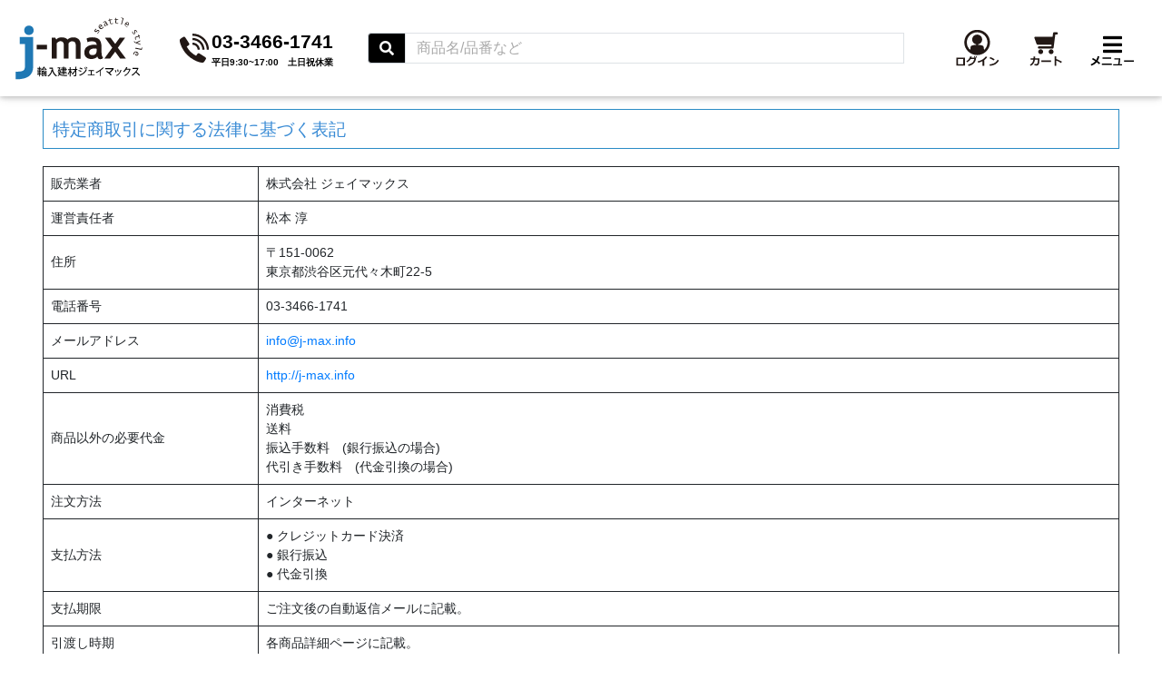

--- FILE ---
content_type: text/html; charset=UTF-8
request_url: https://j-max.info/order/index.php
body_size: 9946
content:
<?xml version="1.0" encoding="UTF-8"?>
<!DOCTYPE html PUBLIC "-//W3C//DTD XHTML 1.0 Transitional//EN" "http://www.w3.org/TR/xhtml1/DTD/xhtml1-transitional.dtd">

<html xmlns="http://www.w3.org/1999/xhtml" lang="ja" xml:lang="ja">
<head>
  <meta name="viewport" content="width=device-width,initial-scale=1.0,minimum-scale=1.0">
  <meta http-equiv="Content-Type" content="text/html; charset=UTF-8"/>
    <title>輸入建材のジェイマックス / 特定商取引に関する法律に基づく表記</title>
    <meta http-equiv="Content-Script-Type" content="text/javascript"/>
  <meta http-equiv="Content-Style-Type" content="text/css"/>
    <meta name="author" content="株式会社ジェイマックス"/>
          <link rel="shortcut icon" href="/user_data/packages/default/img/common/favicon.ico"/>
  <link rel="icon" type="image/vnd.microsoft.icon" href="/user_data/packages/default/img/common/favicon.ico"/>
  <meta name="globalsign-domain-verification" content="1Mdz_rwsCcDGiuX5_pP1dz90offFrRFvoqROf2TR3l"/>

  

  <!-- Font Awesome -->
  <link rel="stylesheet" href="https://use.fontawesome.com/releases/v5.8.2/css/all.css">
  <!-- Bootstrap core CSS -->
  <link href="https://cdnjs.cloudflare.com/ajax/libs/twitter-bootstrap/4.3.1/css/bootstrap.min.css" rel="stylesheet">
  <!-- Material Design Bootstrap -->
  <link href="https://cdnjs.cloudflare.com/ajax/libs/mdbootstrap/4.8.8/css/mdb.min.css" rel="stylesheet">
  <link href="https://cdnjs.cloudflare.com/ajax/libs/slick-carousel/1.9.0/slick.min.css" rel="stylesheet">
  <link href="https://cdnjs.cloudflare.com/ajax/libs/slick-carousel/1.9.0/slick-theme.min.css" rel="stylesheet">
  <link rel="stylesheet" href="/css/import.css?20230613" type="text/css" media="all"/>
  <link rel="stylesheet" href="/css/libs/jquery.tooltip.css" type="text/css" media="screen"/>
  <link rel="stylesheet" href="/css/libs/jquery.fancybox-1.3.1.css" type="text/css" media="screen"/>
  <link rel="stylesheet" href="/css/libs/jquery-ui-1.8.2.custom.css" type="text/css" media="screen"/>
  <link rel="stylesheet" href="https://cdnjs.cloudflare.com/ajax/libs/ekko-lightbox/5.3.0/ekko-lightbox.css" type="text/css" media="screen"/>
  <link rel="stylesheet" href="/css/common.css?20230613" type="text/css" media="all"/>
  <link rel="stylesheet" href="https://cdn.jsdelivr.net/npm/yakuhanjp@3.4.1/dist/css/yakuhanjp-noto.min.css">
  <link rel="stylesheet" href="https://fonts.googleapis.com/css2?family=Material+Symbols+Outlined:opsz,wght,FILL,GRAD@48,400,0,0" />

  <link rel="alternate" type="application/rss+xml" title="RSS" href="/rss/"/>
  <link href="https://use.fontawesome.com/releases/v5.6.1/css/all.css" rel="stylesheet">

  <!-- twitter card -->
  <meta name="twitter:card" content="Summary_large_image" />
  <meta name="twitter:site" content="@jmax_info" />
    <meta property="twitter:title" content="輸入建材のジェイマックス / 特定商取引に関する法律に基づく表記" />
    <meta name="twitter:description" content=""/>
  

    <meta property="og:url" content="https://j-max.info/order/index.php" />
      <meta property="og:title" content="輸入建材のジェイマックス / 特定商取引に関する法律に基づく表記" />
  
  <script type="text/javascript" src="/js/win_op.js"></script>
  <script type="text/javascript" src="/js/site.js"></script>
  <script
          src="https://code.jquery.com/jquery-1.7.2.js"
          integrity="sha256-FxfqH96M63WENBok78hchTCDxmChGFlo+/lFIPcZPeI="
          crossorigin="anonymous"></script>
  <script type="text/javascript" src="/js/jquery-ui-1.8.2.custom.min.js"></script>
  <script type="text/javascript" src="/js/jquery.fancybox-1.3.1.js"></script>
  <script type="text/javascript" src="/js/jquery.dimensions.js"></script>
  <script type="text/javascript" src="/js/jquery.gradient.js"></script>
  <script type="text/javascript" src="/js/jquery.bgiframe.js"></script>
  <script type="text/javascript" src="/js/jquery.delegate.js"></script>
  <script type="text/javascript" src="/js/jquery.tooltip.pack.js"></script>
  <script type="text/javascript" src="/js/eccube.js?20200416"></script>
  <script type="text/javascript" src="/js/eccube.legacy.js"></script>
  <script type="text/javascript" src="/js/dropdown.js?20191224"></script>


  <!-- JQuery -->
  <script type="text/javascript" src="https://cdnjs.cloudflare.com/ajax/libs/jquery/3.4.1/jquery.min.js"></script>
  <!-- Bootstrap tooltips -->
  <script type="text/javascript" src="https://cdnjs.cloudflare.com/ajax/libs/popper.js/1.14.4/umd/popper.min.js"></script>
  <!-- Bootstrap core JavaScript -->
  <script type="text/javascript" src="https://cdnjs.cloudflare.com/ajax/libs/twitter-bootstrap/4.3.1/js/bootstrap.min.js"></script>
  <!-- MDB core JavaScript -->
  <script type="text/javascript" src="https://cdnjs.cloudflare.com/ajax/libs/mdbootstrap/4.8.8/js/mdb.min.js"></script>
  <script type="text/javascript" src="/js/libs/jQueryAutoHeight.js"></script>
  <script type="text/javascript" src="/js/libs/fitie.js"></script>
  <script type="text/javascript" src="/js/libs/intersection-observer.js"></script>
  <script type="text/javascript" src="https://cdnjs.cloudflare.com/ajax/libs/slick-carousel/1.9.0/slick.min.js"></script>

  <script type="text/javascript" src="https://cdnjs.cloudflare.com/ajax/libs/ekko-lightbox/5.3.0/ekko-lightbox.min.js"></script>
      <script type="text/javascript" src="/js/main.js?20210324"></script>
  <script type="text/javascript" src="/js/ofi.min.js"></script>
  <script type="text/javascript">//<![CDATA[
        
        $().ready(function() {
      $.ajax({
        type: 'GET',
        url: '/config/block_properties.xml',
        cache: false,
        success: function(data) {
          $(data).find('block').each(function() {
            var selector = $(this).find('selector').text();
            var label = $(this).find('label').text();
            var displayType = $(this).find('displayType').text();
            var saveImage = $(this).find('saveImage').text();

            switch (displayType) {
              case '2':
                $(selector).text('').append('<img src="' + saveImage + '" alt="' + label + '" />').css('padding', 0);
                break;

              case '1':
                $(selector).css('background-image', 'url(' + saveImage + ')');
              case '0':
              default:
                $(selector).text(label);
            }
          });
        },
        dataType: 'xml',
      });
    });

    </script>
  <style type="text/css">
    <!--
    {include file='./css.tpl'}
    -->
  </style>

  <!-- Google Tag Manager -->
<script>
    (function(w,d,s,l,i){w[l]=w[l]||[];w[l].push({'gtm.start':
    new Date().getTime(), event: 'gtm.js'
    });
    var f = d.getElementsByTagName(s)[0],
        j = d.createElement(s),
        dl = l != 'dataLayer' ? '&l=' + l : '';
    j.async = true;
    j.src =
        'https://www.googletagmanager.com/gtm.js?id=' + i + dl;
    f.parentNode.insertBefore(j, f);
    })(window, document, 'script', 'dataLayer', 'GTM-W8FGG6R8');
</script>
<!-- End Google Tag Manager -->
</head>

<!-- ▼BODY部 スタート -->
<body class="LC_Page_Order">

<!-- Google Tag Manager (noscript) -->
<noscript>
  <iframe src="https://www.googletagmanager.com/ns.html?id=GTM-W8FGG6R8" height="0" width="0" style="display:none;visibility:hidden"></iframe>
</noscript>
<!-- End Google Tag Manager (noscript) -->
<noscript>
  <p>JavaScript を有効にしてご利用下さい.</p>
</noscript>

<div class="frame_outer">

  <div class="container contents-wrapper">
                        <!--▼HEADER-->
<header class="page-header"><script>
  let current_scrollY;
  let width ;
  $(function(){
    $('.navbar-toggler').click(function() {
      let is_expanded = $(this).attr('aria-expanded');
      if (is_expanded === "true") {
        $('.contents-wrapper').css('background-color', '#fff');
        $('.item-lists .booking-card').css('background-color', '#fff')
        $('.contents img').css('-webkit-filter', 'none')
        $('.contents img').css('-moz-filter', 'none')
        $('.contents img').css('-ms-filter', 'none')
        $('.contents img').css('-o-filter', 'none')
        $('.contents img').css('filter', 'none')
        $('#under02column table th').css('background-color', '#fff');
        $('footer').css('display', 'block');
        $('.contents').removeClass('scroll-prevent');
        $('.contents').css( {width: width - 30} );
        $( 'html, body' ).prop( { scrollTop: current_scrollY } );
      }
    });
  });

  // ハンバーガーメニューリストの位置と高さを調整
  $(function(){
    let header_height = $("#navHeader").height();
    let window_height = window.innerHeight;
    $("#navbarSupportedContent-pc").css("margin-top", header_height + 24);
    $("#navbarSupportedContent-pc").css("max-height", window_height - header_height);
  });

  // メニュー展開中のオーバーレイ表示
  $(function(){
    let clickflg = 0;
    $("#menuBtn, #menuBtnSp").click(function() {
      $("#navbarSupportedContent-pc, #navbarSupportedContent").scrollTop(0);
      if (clickflg == 0) {
        clickflg = 1;
        if ($("#navbarSupportedContent-pc, #navbarSupportedContent").hasClass("show")) {
          $("#overLay").css("visibility", "hidden");
          $("#overLay").css("opacity", "0");
        } else {
          $("#overLay").css("visibility", "visible");
          $("#overLay").css("opacity", "0.2");
        }
        // ボタン連打による表示崩れ対策
        setTimeout(function() {
          clickflg = 0;
        }, 500);
      };
      if ($("#searchCategoryFormSp").hasClass("d-block")) {
        $("#searchCategoryFormSp").removeClass("d-block")
        $("#searchCategoryFormSp").addClass("d-none")
      }
      if ($("#mypageList_pc").hasClass("d-block")) {
        $("#mypageList_pc").removeClass("d-block")
        $("#mypageList_pc").addClass("d-none")
        $("#mypageList_pc").css("display", "")
      }
    });

    $("#menuBtnSp").click(function() {
      $("#navbarSupportedContent-pc, #navbarSupportedContent").scrollTop(0);
      if ($("#searchCategoryFormSp").hasClass("d-block")) {
        $("#searchCategoryFormSp").removeClass("d-block")
        $("#searchCategoryFormSp").addClass("d-none")
        $("#searchCategoryFormSp").css("display", "none")
      }
      if ($("#mypageList_pc, #mypageList_sp").hasClass("d-block")) {
        $("#mypageList_pc, #mypageList_sp").removeClass("d-block")
        $("#mypageList_pc, #mypageList_sp").addClass("d-none")
        $("#mypageList_pc, #mypageList_sp").css("display", "")
      }
    });
  });

  // オーバーレイをクリックしても閉じる
  $(function(){
    $("#overLay").click(function() {
      $("#navbarSupportedContent-pc").scrollTop(0);
      $("#navbarSupportedContent-pc").removeClass("show");
      $("#navbarSupportedContent").scrollTop(0);
      $("#navbarSupportedContent").removeClass("show");
      $("#mypageList_pc").removeClass("show").removeClass("d-block").addClass("d-none");
      $("#mypageList_pc").css("display", "none");
      $("#mypageList_sp").removeClass("show").removeClass("d-block").addClass("d-none");
      $("#mypageList_sp").css("display", "none");
      $("#overLay").css("visibility", "hidden");
      $("#overLay").css("opacity", "0");
      $("#menuBtn").attr("aria-expanded", false);
      $("#menuBtnSp").attr("aria-expanded", false);
    });
  });

  // 検索フォームの表示切替
  $(function(){
    $("#searchCategoryBtn").click(function() {
      if ($("#searchCategoryFormSp").hasClass("d-none")) {
        $("#searchCategoryFormSp").removeClass("d-none").animate({'height': 'show'}, 200)
        $("#searchCategoryFormSp").addClass("d-block")
      } else {
        $("#searchCategoryFormSp").removeClass("d-block").animate({'height': 'hide'}, 200)
        setTimeout(function() {
          $("#searchCategoryFormSp").addClass("d-none")
        }, 500);
      }
      setTimeout(function() {
        $("#searchCategoryInput").focus();
      }, 10);

      if ($("#mypageList_pc, #mypageList_sp").hasClass("d-block")) {
        $("#mypageList_pc, #mypageList_sp").removeClass("d-block")
        $("#mypageList_pc, #mypageList_sp").addClass("d-none")
        $("#mypageList_pc, #mypageList_sp").css("display", "")
        $("#overLay").css("visibility", "hidden");
        $("#overLay").css("opacity", "0");
      }
      if ($("#navbarSupportedContent").hasClass("show")) {
        $("#navbarSupportedContent").scrollTop(0);
        $("#navbarSupportedContent").removeClass("show")
        $("#overLay").css("visibility", "hidden");
        $("#overLay").css("opacity", "0");
        $("#menuBtnSp").attr("aria-expanded", false);
      } 
    });

    $("#searchCategoryFormPc").click(function() {
      if ($("#mypageList_pc, #mypageList_sp").hasClass("d-block")) {
        $("#mypageList_pc, #mypageList_sp").removeClass("d-block")
        $("#mypageList_pc, #mypageList_sp").addClass("d-none")
        $("#mypageList_pc, #mypageList_sp").css("display", "")
        $("#overLay").css("visibility", "hidden");
        $("#overLay").css("opacity", "0");
      }
      if ($("#navbarSupportedContent-pc").hasClass("show")) {
        $("#navbarSupportedContent-pc").scrollTop(0);
        $("#navbarSupportedContent-pc").removeClass("show")
        $("#overLay").css("visibility", "hidden");
        $("#overLay").css("opacity", "0");
        $("#menuBtn").attr("aria-expanded", false);
      } 
    });
  });

  // マイページリストの表示切替
  $(function(){
    let window_width = $(window).width()
    $("#mypageBtn").click(function() {
      if (window_width >= 768) {
        if ($("#mypageList_pc").hasClass("d-none")) {
          $("#mypageList_pc").removeClass("d-none").animate({'height': 'show'}, 300)
          $("#mypageList_pc").addClass("d-block")
          $("#searchCategoryFormSp").removeClass("d-block")
          $("#searchCategoryFormSp").addClass("d-none")
          $("#searchCategoryFormSp").css("display", "none")
          $("#overLay").css("visibility", "visible");
          $("#overLay").css("opacity", "0.2");
        } else {
          $("#mypageList_pc").removeClass("d-block").animate({'height': 'hide'}, 300)
          $("#overLay").css("visibility", "hidden");
          $("#overLay").css("opacity", "0");
          setTimeout(function() {
            $("#mypageList_pc").addClass("d-none")
          }, "300");
        }
      } else {
        if ($("#mypageList_sp").hasClass("d-none")) {
          $("#mypageList_sp").removeClass("d-none").animate({'height': 'show'}, 300)
          $("#mypageList_sp").addClass("d-block")
          $("#searchCategoryFormSp").removeClass("d-block")
          $("#searchCategoryFormSp").addClass("d-none")
          $("#searchCategoryFormSp").css("display", "none")
          $("#overLay").css("visibility", "visible");
          $("#overLay").css("opacity", "0.2");
        } else {
          $("#mypageList_sp").removeClass("d-block").animate({'height': 'hide'}, 300)
          $("#overLay").css("visibility", "hidden");
          $("#overLay").css("opacity", "0");
          setTimeout(function() {
            $("#mypageList_sp").addClass("d-none")
          }, "300");
        }
      }
    });
  });

  $(function(){
    $("#mypageBtn").click(function() {
      if ($("#navbarSupportedContent-pc, #navbarSupportedContent").hasClass("show")) {
        $("#navbarSupportedContent-pc, #navbarSupportedContent").scrollTop(0);
        $("#navbarSupportedContent-pc, #navbarSupportedContent").removeClass("show")
        $("#menuBtn, #menuBtnSp").attr("aria-expanded", false);
      } 
    });
  });

</script>
<!--Navbar --><div class="overlay" id="overLay"></div><nav class="container mb-1 navbar navbar-expand-lg fixed-top navbar-light white scrolling-navbar" id="navHeader"><ul class="navbar-nav align-items-center mr-auto w-100"><a class="navbar-brand" href="https://j-max.info/"><span class="d-block"><img src="https://j-max.info//images/common/logo.svg" class="brand-img img-fluid d-block" alt="輸入建材のジェイマックス"></span></a><li class="nav-item"><div class="nav-link text-right btn h-100 d-flex align-items-center justify-content-center text-nowrap"><img src="https://j-max.info//images/common/header_icon_phone.svg" class="header-icon tel-link-icon img-fluid mx-auto d-md-block d-none" alt="お問い合わせ" style="height: 2rem;"><a href="tel:03-3466-1741"><img src="https://j-max.info//images/common/header_icon_phone_sp.svg" class="header-icon img-fluid mx-auto d-md-none" alt="お問い合わせ"></a><div><a href="tel:03-3466-1741" class="d-flex align-items-center tel-link"><span class="d-md-block d-none">03-3466-1741</span></a><span class="tel-link-time d-md-block d-none">平⽇9:30~17:00&emsp;⼟⽇祝休業</span></div></div></li><li class="nav-item ml-auto d-lg-block d-none flex-grow-1"><form class="my-2 my-lg-0 mr-3 d-none d-lg-block" method="get" action="https://j-max.info/products/list.php"><input type="hidden" name="transactionid" value="600b46b89aaf42a97a1bab289a22477ae1d51135"/><input type="hidden" name="mode" value="search"/><div class="input-group md-form form-sm form-1 pl-0 flex-nowrap"><div class="input-group-prepend"><button type="submit" class="input-group-text black lighten-2 ml-4" id="basic-text1"><i class="fas fa-search text-white" aria-hidden="true"></i></button></div><input class="form-control my-0 py-1 mr-4 border search-bar-pc" id="searchCategoryFormPc" type="text" placeholder="商品名/品番など" name="name" value="" aria-label="Search"></div></form></li><li class="nav-item dropdown d-lg-none" role="button" tabindex="0"><button type="button" id="searchCategoryBtn" class="btn dropdown-toggle nav-link h-100" data-toggle="dropdown" aria-haspopup="true" aria-expanded="false"><span class="sp-font-small d-block"><img src="https://j-max.info//images/common/header_icon_search.svg" class="header-icon img-fluid mx-auto d-block" alt="検索"></span></button></li><li class="nav-item dropdown" role="button" tabindex="0"><a class="btn nav-link nav-link-text h-100" href="https://j-max.info/mypage/"><span class=" d-block"><img src="https://j-max.info//images/common/header_icon_person_login.svg" class="header-icon img-fluid mx-auto d-block" alt="見積BOX"></span></a></li><li class="nav-item"><a class="nav-link btn h-100" href="https://j-max.info/cart/"><span class="sp-font-small  d-block"><img src="https://j-max.info//images/common/header_icon_cart.svg" class="header-icon img-fluid mx-auto d-block" alt="見積BOX"></span></a></li><li class="nav-item"><button class="navbar-toggler nav-link my-auto btn d-lg-block d-none" id="menuBtn" type="button" data-toggle="collapse" data-target="#navbarSupportedContent-pc" aria-controls="navbarSupportedContent-4" aria-expanded="false" aria-label="Toggle navigation" style="height: 100%;"><span class=" d-block" style="font-size: 1.5rem;"><i class="fa fa-bars" style="margin-top: 8px;"></i><i class="fa fa-times" style="margin-top: 8px;"></i></span><img src="https://j-max.info//images/common/header_text_menu.svg" class="header-menu-text img-fluid mx-auto" alt="メニュー"></button><button class="navbar-toggler nav-link my-auto btn d-lg-none" id="menuBtnSp" type="button" data-toggle="collapse" data-target="#navbarSupportedContent" aria-controls="navbarSupportedContent-4" aria-expanded="false" aria-label="Toggle navigation" style="height: 100%;"><span class=" d-block" style="font-size: 1.3rem; padding-top: 5px;"><i class="fa fa-bars"></i><i class="fa fa-times"></i></span><img src="https://j-max.info//images/common/header_text_menu.svg" class="header-menu-text img-fluid mx-auto" alt="メニュー"></button></li></ul><div class="dropdown-menu d-none w-100" id="mypageList_sp"><a class="nav-link text-left mx-3 list-mypage-item" href="https://j-max.info/mypage/"><span>購入履歴一覧</span></a><a class="nav-link text-left mx-3 list-mypage-item" href="https://j-max.info/mypage/favorite.php"><span>お気に入り一覧</span></a><a class="nav-link text-left mx-3 list-mypage-item" href="https://j-max.info/mypage/delivery.php"><span>お届け先追加・変更</span></a><a class="nav-link text-left mx-3 list-mypage-item" href="https://j-max.info/mypage/change.php"><span>会員登録内容変更</span></a><a class="nav-link text-left mx-3 list-mypage-item" href="https://j-max.info/order/history.php"><span>買ったもの</span></a><a class="nav-link text-left mx-3 list-mypage-item" href="https://j-max.info/mypage/refusal.php"><span>退会手続き</span></a><a class="nav-link text-left mx-3 list-mypage-item" href="" onclick="fnFormModeSubmit('login_form', 'logout', '', ''); return false;"><span>ログアウト</span></a></div><div class="collapse navbar-collapse justify-content-end" id="navbarSupportedContent"><div class="d-lg-none" style="border:none;"><div class="modal-header"><h4 class="modal-title w-100">商品カテゴリ</h4></div><div class="modal-body" style="padding: 0;"><ul class="list-group"  style="border-bottom: 1px solid rgba(0,0,0,.125);">
<li class="list-group-item 1 level1" style="border: none; border-top: 1px solid rgba(0,0,0,.125);"><div class="accordion" id="accordion-parent-1"><h3 class="accordion-title mb-0 d-flex justify-content-between align-items-center" data-toggle="collapse" data-target="#accordion-1">木製ドア<i class="fas fa-arrow-circle-down"></i></h3><div id="accordion-1" class="collapse show" data-parent="#accordion-parent-1"><ul class="list-group list-group-flush"><li class="list-group-item 3 level2"><a class="d-block" href="/products/list.php?category_id=3" >室内ドア</a></li><li class="list-group-item 4 level2"><a class="d-block" href="/products/list.php?category_id=4" >外部ドア</a></li><li class="list-group-item 126 level2"><a class="d-block" href="/products/list.php?category_id=126" >折れ戸</a></li><li class="list-group-item 15 level2"><a class="d-block" href="/products/list.php?category_id=15" >ドア枠材</a></li><li class="list-group-item 211 level2"><a class="d-block" href="/products/list.php?category_id=211" >ルーバードア</a></li><li class="list-group-item 212 level2"><a class="d-block" href="/products/list.php?category_id=212" >店舗入り口用ドア</a></li><li class="list-group-item 176 level2"><a class="d-block" href="/products/list.php?category_id=176" >塗料/ペイント</a></li></ul></div></div></li>
<li class="list-group-item 2 level1" style="border: none; border-top: 1px solid rgba(0,0,0,.125);"><div class="accordion" id="accordion-parent-2"><h3 class="accordion-title mb-0 d-flex justify-content-between align-items-center" data-toggle="collapse" data-target="#accordion-2">ノブ&amp;ドア金物<i class="fas fa-arrow-circle-down"></i></h3><div id="accordion-2" class="collapse show" data-parent="#accordion-parent-2"><ul class="list-group list-group-flush"><li class="list-group-item 112 level2"><a class="d-block" href="/products/list.php?category_id=112" >ドアノブ</a></li><li class="list-group-item 118 level2"><a class="d-block" href="/products/list.php?category_id=118" >ガラスノブ</a></li><li class="list-group-item 113 level2"><a class="d-block" href="/products/list.php?category_id=113" >ドアレバー</a></li><li class="list-group-item 122 level2"><a class="d-block" href="/products/list.php?category_id=122" >サイドプレート</a></li><li class="list-group-item 17 level2"><a class="d-block" href="/products/list.php?category_id=17" >エントリーセット</a></li><li class="list-group-item 16 level2"><a class="d-block" href="/products/list.php?category_id=16" >デッドボルト</a></li><li class="list-group-item 120 level2"><a class="d-block" href="/products/list.php?category_id=120" >キャビネットノブ</a></li><li class="list-group-item 10 level2"><a class="d-block" href="/products/list.php?category_id=10" >キャビネットプル</a></li><li class="list-group-item 129 level2"><a class="d-block" href="/products/list.php?category_id=129" >トイレ用補助錠</a></li><li class="list-group-item 115 level2"><a class="d-block" href="/products/list.php?category_id=115" >引き戸用取っ手</a></li><li class="list-group-item 114 level2"><a class="d-block" href="/products/list.php?category_id=114" >蝶番</a></li><li class="list-group-item 177 level2"><a class="d-block" href="/products/list.php?category_id=177" >バスルームアクセサリー</a></li><li class="list-group-item 104 level2"><a class="d-block" href="/products/list.php?category_id=104" >ドア用取っ手</a></li><li class="list-group-item 116 level2"><a class="d-block" href="/products/list.php?category_id=116" >その他のノブ&amp;ドア金物</a></li><li class="list-group-item 117 level2"><a class="d-block" href="/products/list.php?category_id=117" >サービスパーツ</a></li></ul></div></div></li>
<li class="list-group-item 171 level1" style="border: none; border-top: 1px solid rgba(0,0,0,.125);"><div class="accordion" id="accordion-parent-171"><h3 class="accordion-title mb-0 d-flex justify-content-between align-items-center" data-toggle="collapse" data-target="#accordion-171">モールディング/造作材<i class="fas fa-arrow-circle-down"></i></h3><div id="accordion-171" class="collapse show" data-parent="#accordion-parent-171"><ul class="list-group list-group-flush"><li class="list-group-item 185 level2"><a class="d-block" href="/products/list.php?category_id=185" >ケーシング</a></li><li class="list-group-item 184 level2"><a class="d-block" href="/products/list.php?category_id=184" >巾木</a></li><li class="list-group-item 183 level2"><a class="d-block" href="/products/list.php?category_id=183" >廻縁</a></li><li class="list-group-item 182 level2"><a class="d-block" href="/products/list.php?category_id=182" >その他のモールディング</a></li></ul></div></div></li>
<li class="list-group-item 24 level1" style="border: none; border-top: 1px solid rgba(0,0,0,.125);"><div class="accordion" id="accordion-parent-24"><h3 class="accordion-title mb-0 d-flex justify-content-between align-items-center" data-toggle="collapse" data-target="#accordion-24">アメリカンスイッチ<i class="fas fa-arrow-circle-down"></i></h3><div id="accordion-24" class="collapse show" data-parent="#accordion-parent-24"><ul class="list-group list-group-flush"><li class="list-group-item 189 level2"><a class="d-block" href="/products/list.php?category_id=189" >スイッチコンセント</a></li><li class="list-group-item 215 level2"><a class="d-block" href="/products/list.php?category_id=215" >ホワイトプレート</a></li><li class="list-group-item 216 level2"><a class="d-block" href="/products/list.php?category_id=216" >ブラックプレート</a></li><li class="list-group-item 217 level2"><a class="d-block" href="/products/list.php?category_id=217" >シルバープレート</a></li><li class="list-group-item 188 level2"><a class="d-block" href="/products/list.php?category_id=188" >プラスチックプレート</a></li><li class="list-group-item 187 level2"><a class="d-block" href="/products/list.php?category_id=187" >スチールプレート</a></li></ul></div></div></li>
<li class="list-group-item 205 level1" style="border: none; border-top: 1px solid rgba(0,0,0,.125);"><div class="accordion" id="accordion-parent-205"><h3 class="accordion-title mb-0 d-flex justify-content-between align-items-center" data-toggle="collapse" data-target="#accordion-205">照明器具<i class="fas fa-arrow-circle-down"></i></h3><div id="accordion-205" class="collapse show" data-parent="#accordion-parent-205"><ul class="list-group list-group-flush"><li class="list-group-item 206 level2"><a class="d-block" href="/products/list.php?category_id=206" >ペンダント照明</a></li><li class="list-group-item 207 level2"><a class="d-block" href="/products/list.php?category_id=207" >ブラケット照明</a></li><li class="list-group-item 209 level2"><a class="d-block" href="/products/list.php?category_id=209" >照明パーツ</a></li></ul></div></div></li>
<li class="list-group-item 190 level1" style="border: none; border-top: 1px solid rgba(0,0,0,.125);"><div class="accordion" id="accordion-parent-190"><h3 class="accordion-title mb-0 d-flex justify-content-between align-items-center" data-toggle="collapse" data-target="#accordion-190">メーカーから選ぶ<i class="fas fa-arrow-circle-down"></i></h3><div id="accordion-190" class="collapse show" data-parent="#accordion-parent-190"><ul class="list-group list-group-flush"><li class="list-group-item 201 level2"><a class="d-block" href="/products/list.php?category_id=201" >SIMPSON/シンプソン製品</a></li><li class="list-group-item 198 level2"><a class="d-block" href="/products/list.php?category_id=198" >EMTEK/エムテック製品</a></li><li class="list-group-item 214 level2"><a class="d-block" href="/products/list.php?category_id=214" >Schaub/シャウプ製品</a></li><li class="list-group-item 197 level2"><a class="d-block" href="/products/list.php?category_id=197" >KWIKSET/クイックセット製品</a></li><li class="list-group-item 195 level2"><a class="d-block" href="/products/list.php?category_id=195" >BALDWIN/ボールドウィン製品</a></li><li class="list-group-item 193 level2"><a class="d-block" href="/products/list.php?category_id=193" >KOHLER/コーラー製品用</a></li><li class="list-group-item 202 level2"><a class="d-block" href="/products/list.php?category_id=202" >LIFTMASTER/リフトマスター製品</a></li><li class="list-group-item 191 level2"><a class="d-block" href="/products/list.php?category_id=191" >KELLY MOORE/ケリーモア製品</a></li><li class="list-group-item 213 level2"><a class="d-block" href="/products/list.php?category_id=213" >FYPON/ファイポン製品</a></li></ul></div></div></li><li class="list-group-item 130 level1" style="border: none; border-top: 1px solid rgba(0,0,0,.125);"><a class="d-block" href="/products/list.php?category_id=130" >アウトレット</a></li><li class="list-group-item 130 level1" style="border: none; border-top: 1px solid rgba(0,0,0,.125);"><a class="d-block" href="/user_data/blueprint.php" class="onlink">施工説明書/各種図面集</a></li></ul></div><div class="block_outer"><div class="block_body"><a class="d-block d-lg-none d-lg-block text-center menu-bg" style="padding: 10% 0;" href="/products/list.php?category_id=130"><img src="https://j-max.info//images/common/outlet.jpg?20210331" class="img-fluid w-75" alt="アウトレット"></a></div></div></div></div><div class="sp_search_category_block d-none" id="searchCategoryFormSp" style="display: none;"><form class="ml-auto mr-auto sm-search-form mt-3 mb-3" method="get" action="https://j-max.info/products/list.php"><input type="hidden" name="transactionid" value="600b46b89aaf42a97a1bab289a22477ae1d51135"/><input type="hidden" name="mode" value="search"/><input class="form-control my-0 py-1 border" id="searchCategoryInput" type="search" placeholder="検索" name="name" value="" aria-label="Search"></form></div></nav><div class="navbar-collapse collapse position-fixed menu-list" id="navbarSupportedContent-pc"><div class="menu-bg"><h2 class="category_area_title modal-title w-100">商品カテゴリ</h2></div><div class="modal-body" style="padding: 0;"><ul class="list-group" ">
<li class="list-group-item 1 level1" style="border: none; border-top: 1px solid rgba(0,0,0,.125);"><div class="accordion" id="accordion-parent-1"><h3 class="accordion-title mb-0 d-flex justify-content-between align-items-center" data-toggle="collapse" data-target="#accordion-1">木製ドア<i class="fas fa-arrow-circle-down"></i></h3><div id="accordion-1" class="collapse show" data-parent="#accordion-parent-1"><ul class="list-group list-group-flush"><li class="list-group-item 3 level2"><a class="d-block" href="/products/list.php?category_id=3" >室内ドア</a></li><li class="list-group-item 4 level2"><a class="d-block" href="/products/list.php?category_id=4" >外部ドア</a></li><li class="list-group-item 126 level2"><a class="d-block" href="/products/list.php?category_id=126" >折れ戸</a></li><li class="list-group-item 15 level2"><a class="d-block" href="/products/list.php?category_id=15" >ドア枠材</a></li><li class="list-group-item 211 level2"><a class="d-block" href="/products/list.php?category_id=211" >ルーバードア</a></li><li class="list-group-item 212 level2"><a class="d-block" href="/products/list.php?category_id=212" >店舗入り口用ドア</a></li><li class="list-group-item 176 level2"><a class="d-block" href="/products/list.php?category_id=176" >塗料/ペイント</a></li></ul></div></div></li>
<li class="list-group-item 2 level1" style="border: none; border-top: 1px solid rgba(0,0,0,.125);"><div class="accordion" id="accordion-parent-2"><h3 class="accordion-title mb-0 d-flex justify-content-between align-items-center" data-toggle="collapse" data-target="#accordion-2">ノブ&amp;ドア金物<i class="fas fa-arrow-circle-down"></i></h3><div id="accordion-2" class="collapse show" data-parent="#accordion-parent-2"><ul class="list-group list-group-flush"><li class="list-group-item 112 level2"><a class="d-block" href="/products/list.php?category_id=112" >ドアノブ</a></li><li class="list-group-item 118 level2"><a class="d-block" href="/products/list.php?category_id=118" >ガラスノブ</a></li><li class="list-group-item 113 level2"><a class="d-block" href="/products/list.php?category_id=113" >ドアレバー</a></li><li class="list-group-item 122 level2"><a class="d-block" href="/products/list.php?category_id=122" >サイドプレート</a></li><li class="list-group-item 17 level2"><a class="d-block" href="/products/list.php?category_id=17" >エントリーセット</a></li><li class="list-group-item 16 level2"><a class="d-block" href="/products/list.php?category_id=16" >デッドボルト</a></li><li class="list-group-item 120 level2"><a class="d-block" href="/products/list.php?category_id=120" >キャビネットノブ</a></li><li class="list-group-item 10 level2"><a class="d-block" href="/products/list.php?category_id=10" >キャビネットプル</a></li><li class="list-group-item 129 level2"><a class="d-block" href="/products/list.php?category_id=129" >トイレ用補助錠</a></li><li class="list-group-item 115 level2"><a class="d-block" href="/products/list.php?category_id=115" >引き戸用取っ手</a></li><li class="list-group-item 114 level2"><a class="d-block" href="/products/list.php?category_id=114" >蝶番</a></li><li class="list-group-item 177 level2"><a class="d-block" href="/products/list.php?category_id=177" >バスルームアクセサリー</a></li><li class="list-group-item 104 level2"><a class="d-block" href="/products/list.php?category_id=104" >ドア用取っ手</a></li><li class="list-group-item 116 level2"><a class="d-block" href="/products/list.php?category_id=116" >その他のノブ&amp;ドア金物</a></li><li class="list-group-item 117 level2"><a class="d-block" href="/products/list.php?category_id=117" >サービスパーツ</a></li></ul></div></div></li>
<li class="list-group-item 171 level1" style="border: none; border-top: 1px solid rgba(0,0,0,.125);"><div class="accordion" id="accordion-parent-171"><h3 class="accordion-title mb-0 d-flex justify-content-between align-items-center" data-toggle="collapse" data-target="#accordion-171">モールディング/造作材<i class="fas fa-arrow-circle-down"></i></h3><div id="accordion-171" class="collapse show" data-parent="#accordion-parent-171"><ul class="list-group list-group-flush"><li class="list-group-item 185 level2"><a class="d-block" href="/products/list.php?category_id=185" >ケーシング</a></li><li class="list-group-item 184 level2"><a class="d-block" href="/products/list.php?category_id=184" >巾木</a></li><li class="list-group-item 183 level2"><a class="d-block" href="/products/list.php?category_id=183" >廻縁</a></li><li class="list-group-item 182 level2"><a class="d-block" href="/products/list.php?category_id=182" >その他のモールディング</a></li></ul></div></div></li>
<li class="list-group-item 24 level1" style="border: none; border-top: 1px solid rgba(0,0,0,.125);"><div class="accordion" id="accordion-parent-24"><h3 class="accordion-title mb-0 d-flex justify-content-between align-items-center" data-toggle="collapse" data-target="#accordion-24">アメリカンスイッチ<i class="fas fa-arrow-circle-down"></i></h3><div id="accordion-24" class="collapse show" data-parent="#accordion-parent-24"><ul class="list-group list-group-flush"><li class="list-group-item 189 level2"><a class="d-block" href="/products/list.php?category_id=189" >スイッチコンセント</a></li><li class="list-group-item 215 level2"><a class="d-block" href="/products/list.php?category_id=215" >ホワイトプレート</a></li><li class="list-group-item 216 level2"><a class="d-block" href="/products/list.php?category_id=216" >ブラックプレート</a></li><li class="list-group-item 217 level2"><a class="d-block" href="/products/list.php?category_id=217" >シルバープレート</a></li><li class="list-group-item 188 level2"><a class="d-block" href="/products/list.php?category_id=188" >プラスチックプレート</a></li><li class="list-group-item 187 level2"><a class="d-block" href="/products/list.php?category_id=187" >スチールプレート</a></li></ul></div></div></li>
<li class="list-group-item 205 level1" style="border: none; border-top: 1px solid rgba(0,0,0,.125);"><div class="accordion" id="accordion-parent-205"><h3 class="accordion-title mb-0 d-flex justify-content-between align-items-center" data-toggle="collapse" data-target="#accordion-205">照明器具<i class="fas fa-arrow-circle-down"></i></h3><div id="accordion-205" class="collapse show" data-parent="#accordion-parent-205"><ul class="list-group list-group-flush"><li class="list-group-item 206 level2"><a class="d-block" href="/products/list.php?category_id=206" >ペンダント照明</a></li><li class="list-group-item 207 level2"><a class="d-block" href="/products/list.php?category_id=207" >ブラケット照明</a></li><li class="list-group-item 209 level2"><a class="d-block" href="/products/list.php?category_id=209" >照明パーツ</a></li></ul></div></div></li>
<li class="list-group-item 190 level1" style="border: none; border-top: 1px solid rgba(0,0,0,.125);"><div class="accordion" id="accordion-parent-190"><h3 class="accordion-title mb-0 d-flex justify-content-between align-items-center" data-toggle="collapse" data-target="#accordion-190">メーカーから選ぶ<i class="fas fa-arrow-circle-down"></i></h3><div id="accordion-190" class="collapse show" data-parent="#accordion-parent-190"><ul class="list-group list-group-flush"><li class="list-group-item 201 level2"><a class="d-block" href="/products/list.php?category_id=201" >SIMPSON/シンプソン製品</a></li><li class="list-group-item 198 level2"><a class="d-block" href="/products/list.php?category_id=198" >EMTEK/エムテック製品</a></li><li class="list-group-item 214 level2"><a class="d-block" href="/products/list.php?category_id=214" >Schaub/シャウプ製品</a></li><li class="list-group-item 197 level2"><a class="d-block" href="/products/list.php?category_id=197" >KWIKSET/クイックセット製品</a></li><li class="list-group-item 195 level2"><a class="d-block" href="/products/list.php?category_id=195" >BALDWIN/ボールドウィン製品</a></li><li class="list-group-item 193 level2"><a class="d-block" href="/products/list.php?category_id=193" >KOHLER/コーラー製品用</a></li><li class="list-group-item 202 level2"><a class="d-block" href="/products/list.php?category_id=202" >LIFTMASTER/リフトマスター製品</a></li><li class="list-group-item 191 level2"><a class="d-block" href="/products/list.php?category_id=191" >KELLY MOORE/ケリーモア製品</a></li><li class="list-group-item 213 level2"><a class="d-block" href="/products/list.php?category_id=213" >FYPON/ファイポン製品</a></li></ul></div></div></li><li class="list-group-item 130 level1" style="border: none; border-top: 1px solid rgba(0,0,0,.125);"><a class="d-block" href="/products/list.php?category_id=130" >アウトレット</a></li><li class="list-group-item 130 level1" style="border: none; border-top: 1px solid rgba(0,0,0,.125);"><a class="d-block" href="/user_data/blueprint.php" class="onlink">施工説明書/各種図面集</a></li></ul></div><div class="block_outer"><div class="block_body"><a class="d-block d-lg-none d-lg-block text-center menu-bg" style="padding: 10% 0;" href="/products/list.php?category_id=130"><img src="https://j-max.info//images/common/outlet.jpg?20210331" class="img-fluid w-75" alt="アウトレット"></a></div></div></div><style>.collapsing {transition: all 0.5s ease-in;}</style></header>
<!--▲HEADER-->                <main>

      <div class="contents">
                                <div id="topcolumn">
                                                  <!-- ▼全ページ対応パンくずリスト表示プラグイン 無料版 -->
                                            
                                      <!-- ▲全ページ対応パンくずリスト表示プラグイン 無料版 -->
                                            </div>
                            <div class="row">
                              
<div class="col mx-auto main-column" id="maincolumn" class="colnum1" ><!-- ▼メイン -->
<div id="undercolumn">
    <div id="undercolumn_order">
        <h2 class="page-title">特定商取引に関する法律に基づく表記</h2>
        <table summary="特定商取引に関する法律に基づく表記">
            <col width="20%" />
            <col width="80%" />
            <tr>
                <th>販売業者</th>
                <td>株式会社 ジェイマックス</td>
            </tr>
            <tr>
                <th>運営責任者</th>
                <td>松本 淳</td>
            </tr>
            <tr>
                <th>住所</th>
                <td>〒151-0062<br />東京都渋谷区元代々木町22-5</td>
            </tr>
            <tr>
                <th>電話番号</th>
                <td>03-3466-1741</td>
            </tr>
            <tr>
                <th>メールアドレス</th>
                <td><a href="mailto:%69%6e%66%6f%40%6a%2d%6d%61%78%2e%69%6e%66%6f">&#x69;&#x6e;&#x66;&#x6f;&#x40;&#x6a;&#x2d;&#x6d;&#x61;&#x78;&#x2e;&#x69;&#x6e;&#x66;&#x6f;</a></td>
            </tr>
            <tr>
                <th>URL</th>
                <td><a href="http://j-max.info">http://j-max.info</a></td>
            </tr>
            <tr>
                <th>商品以外の必要代金</th>
                <td>消費税<br />
送料<br />
振込手数料　(銀行振込の場合)<br />
代引き手数料　(代金引換の場合)</td>
            </tr>
            <tr>
                <th>注文方法</th>
                <td>インターネット</td>
            </tr>
            <tr>
                <th>支払方法</th>
                <td>● クレジットカード決済<br />
● 銀行振込<br />
● 代金引換</td>
            </tr>
            <tr>
                <th>支払期限</th>
                <td>ご注文後の自動返信メールに記載。</td>
            </tr>
            <tr>
                <th>引渡し時期</th>
                <td>各商品詳細ページに記載。</td>
            </tr>
            <tr>
                <th>返品・交換について</th>
                <td>お客様都合による返品・交換は承りかねますので、予めご了承ください。<br />
商品の不良による返品・交換をご希望のお客様は、商品の引渡し後3営業日以内にメールまたは電話にてご連絡ください。次の全ての条件を満たす場合に限り、返品・交換を受け付け致します。<br />
<br />
● 商品自体に引渡しの時点で傷・破損・汚損・故障等の不良があった場合<br />
● 引渡し後当社の3営業日以内に、お客様から返品・交換のご連絡があった場合<br />
● お客様からの情報(写真や状況説明など)により弊社で商品の状況を判断可能な場合<br />
● 当社において商品に不良があると認められた場合</td>
            </tr>
        </table>
    </div>
</div><!-- ▲メイン --></div><div class="block_outer"><nav class="category_list"><!-- Full Height Modal Right --><div class="modal fade left" id="categoryMenu" tabindex="-1" role="dialog" aria-labelledby="myModalLabel"aria-hidden="true"><!-- Add class .modal-full-height and then add class .modal-right (or other classes from list above) to set a position to the modal --><div class="modal-dialog modal-full-height modal-left" role="document"><div class="modal-content"><div class="modal-header"><h4 class="modal-title w-100" id="myModalLabel">商品カテゴリ</h4><button type="button" class="close" data-dismiss="modal" aria-label="Close"><span aria-hidden="true">&times;</span></button></div><div class="modal-body"><ul class="list-group"  >
<li class="list-group-item 1 level1" ><div class="accordion" id="accordion-parent-1"><h3 class="accordion-title mb-0 d-flex justify-content-between align-items-center" data-toggle="collapse" data-target="#accordion-1">木製ドア<i class="fas fa-arrow-circle-down"></i></h3><div id="accordion-1" class="collapse show" data-parent="#accordion-parent-1"><ul class="list-group list-group-flush"><li class="list-group-item 3 level2"><a class="d-block" href="/products/list.php?category_id=3" >室内ドア</a></li><li class="list-group-item 4 level2"><a class="d-block" href="/products/list.php?category_id=4" >外部ドア</a></li><li class="list-group-item 126 level2"><a class="d-block" href="/products/list.php?category_id=126" >折れ戸</a></li><li class="list-group-item 15 level2"><a class="d-block" href="/products/list.php?category_id=15" >ドア枠材</a></li><li class="list-group-item 211 level2"><a class="d-block" href="/products/list.php?category_id=211" >ルーバードア</a></li><li class="list-group-item 212 level2"><a class="d-block" href="/products/list.php?category_id=212" >店舗入り口用ドア</a></li><li class="list-group-item 176 level2"><a class="d-block" href="/products/list.php?category_id=176" >塗料/ペイント</a></li></ul></div></div></li>
<li class="list-group-item 2 level1" ><div class="accordion" id="accordion-parent-2"><h3 class="accordion-title mb-0 d-flex justify-content-between align-items-center" data-toggle="collapse" data-target="#accordion-2">ノブ&amp;ドア金物<i class="fas fa-arrow-circle-down"></i></h3><div id="accordion-2" class="collapse show" data-parent="#accordion-parent-2"><ul class="list-group list-group-flush"><li class="list-group-item 112 level2"><a class="d-block" href="/products/list.php?category_id=112" >ドアノブ</a></li><li class="list-group-item 118 level2"><a class="d-block" href="/products/list.php?category_id=118" >ガラスノブ</a></li><li class="list-group-item 113 level2"><a class="d-block" href="/products/list.php?category_id=113" >ドアレバー</a></li><li class="list-group-item 122 level2"><a class="d-block" href="/products/list.php?category_id=122" >サイドプレート</a></li><li class="list-group-item 17 level2"><a class="d-block" href="/products/list.php?category_id=17" >エントリーセット</a></li><li class="list-group-item 16 level2"><a class="d-block" href="/products/list.php?category_id=16" >デッドボルト</a></li><li class="list-group-item 120 level2"><a class="d-block" href="/products/list.php?category_id=120" >キャビネットノブ</a></li><li class="list-group-item 10 level2"><a class="d-block" href="/products/list.php?category_id=10" >キャビネットプル</a></li><li class="list-group-item 129 level2"><a class="d-block" href="/products/list.php?category_id=129" >トイレ用補助錠</a></li><li class="list-group-item 115 level2"><a class="d-block" href="/products/list.php?category_id=115" >引き戸用取っ手</a></li><li class="list-group-item 114 level2"><a class="d-block" href="/products/list.php?category_id=114" >蝶番</a></li><li class="list-group-item 177 level2"><a class="d-block" href="/products/list.php?category_id=177" >バスルームアクセサリー</a></li><li class="list-group-item 104 level2"><a class="d-block" href="/products/list.php?category_id=104" >ドア用取っ手</a></li><li class="list-group-item 116 level2"><a class="d-block" href="/products/list.php?category_id=116" >その他のノブ&amp;ドア金物</a></li><li class="list-group-item 117 level2"><a class="d-block" href="/products/list.php?category_id=117" >サービスパーツ</a></li></ul></div></div></li>
<li class="list-group-item 171 level1" ><div class="accordion" id="accordion-parent-171"><h3 class="accordion-title mb-0 d-flex justify-content-between align-items-center" data-toggle="collapse" data-target="#accordion-171">モールディング/造作材<i class="fas fa-arrow-circle-down"></i></h3><div id="accordion-171" class="collapse show" data-parent="#accordion-parent-171"><ul class="list-group list-group-flush"><li class="list-group-item 185 level2"><a class="d-block" href="/products/list.php?category_id=185" >ケーシング</a></li><li class="list-group-item 184 level2"><a class="d-block" href="/products/list.php?category_id=184" >巾木</a></li><li class="list-group-item 183 level2"><a class="d-block" href="/products/list.php?category_id=183" >廻縁</a></li><li class="list-group-item 182 level2"><a class="d-block" href="/products/list.php?category_id=182" >その他のモールディング</a></li></ul></div></div></li>
<li class="list-group-item 24 level1" ><div class="accordion" id="accordion-parent-24"><h3 class="accordion-title mb-0 d-flex justify-content-between align-items-center" data-toggle="collapse" data-target="#accordion-24">アメリカンスイッチ<i class="fas fa-arrow-circle-down"></i></h3><div id="accordion-24" class="collapse show" data-parent="#accordion-parent-24"><ul class="list-group list-group-flush"><li class="list-group-item 189 level2"><a class="d-block" href="/products/list.php?category_id=189" >スイッチコンセント</a></li><li class="list-group-item 215 level2"><a class="d-block" href="/products/list.php?category_id=215" >ホワイトプレート</a></li><li class="list-group-item 216 level2"><a class="d-block" href="/products/list.php?category_id=216" >ブラックプレート</a></li><li class="list-group-item 217 level2"><a class="d-block" href="/products/list.php?category_id=217" >シルバープレート</a></li><li class="list-group-item 188 level2"><a class="d-block" href="/products/list.php?category_id=188" >プラスチックプレート</a></li><li class="list-group-item 187 level2"><a class="d-block" href="/products/list.php?category_id=187" >スチールプレート</a></li></ul></div></div></li>
<li class="list-group-item 205 level1" ><div class="accordion" id="accordion-parent-205"><h3 class="accordion-title mb-0 d-flex justify-content-between align-items-center" data-toggle="collapse" data-target="#accordion-205">照明器具<i class="fas fa-arrow-circle-down"></i></h3><div id="accordion-205" class="collapse show" data-parent="#accordion-parent-205"><ul class="list-group list-group-flush"><li class="list-group-item 206 level2"><a class="d-block" href="/products/list.php?category_id=206" >ペンダント照明</a></li><li class="list-group-item 207 level2"><a class="d-block" href="/products/list.php?category_id=207" >ブラケット照明</a></li><li class="list-group-item 209 level2"><a class="d-block" href="/products/list.php?category_id=209" >照明パーツ</a></li></ul></div></div></li>
<li class="list-group-item 190 level1" ><div class="accordion" id="accordion-parent-190"><h3 class="accordion-title mb-0 d-flex justify-content-between align-items-center" data-toggle="collapse" data-target="#accordion-190">メーカーから選ぶ<i class="fas fa-arrow-circle-down"></i></h3><div id="accordion-190" class="collapse show" data-parent="#accordion-parent-190"><ul class="list-group list-group-flush"><li class="list-group-item 201 level2"><a class="d-block" href="/products/list.php?category_id=201" >SIMPSON/シンプソン製品</a></li><li class="list-group-item 198 level2"><a class="d-block" href="/products/list.php?category_id=198" >EMTEK/エムテック製品</a></li><li class="list-group-item 214 level2"><a class="d-block" href="/products/list.php?category_id=214" >Schaub/シャウプ製品</a></li><li class="list-group-item 197 level2"><a class="d-block" href="/products/list.php?category_id=197" >KWIKSET/クイックセット製品</a></li><li class="list-group-item 195 level2"><a class="d-block" href="/products/list.php?category_id=195" >BALDWIN/ボールドウィン製品</a></li><li class="list-group-item 193 level2"><a class="d-block" href="/products/list.php?category_id=193" >KOHLER/コーラー製品用</a></li><li class="list-group-item 202 level2"><a class="d-block" href="/products/list.php?category_id=202" >LIFTMASTER/リフトマスター製品</a></li><li class="list-group-item 191 level2"><a class="d-block" href="/products/list.php?category_id=191" >KELLY MOORE/ケリーモア製品</a></li><li class="list-group-item 213 level2"><a class="d-block" href="/products/list.php?category_id=213" >FYPON/ファイポン製品</a></li></ul></div></div></li><li class="list-group-item 130 level1"><a class="d-block" href="/products/list.php?category_id=130" >アウトレット</a></li></ul></div></div></div></div><!-- Full Height Modal Right --><script>$('#categoryMenu').modal({show:false})</script></nav></div>                  </div>
      </div>
    </main>

            
<!--▼FOOTER-->

<!-- Footer -->
<footer class="page-footer font-small mdb-color pt-4">

  <!-- Footer Links -->
  <div class="container text-center text-md-left">

    <!-- Footer links -->
    <div class="row text-center text-md-left mt-3 pb-3">
      <!-- Grid column -->
      <div class="col-md-3 col-lg-3 col-xl-3 mx-auto">
        <h6 class="text-uppercase mb-2 font-weight-bold">株式会社ジェイマックス</h6>
        <p>営業時間 9:30～17:00<br>平日のみ/土日祭日は休業</p>
      </div>
      <!-- Grid column -->

      <hr class="w-100 clearfix d-md-none">

      <!-- Grid column -->
      <div class="col-md-2 col-lg-2 col-xl-2 mx-auto">
        <p><a href="https://j-max.info/user_data/aboutus.php">会社概要</a></p>
        <p><a href="https://j-max.info/user_data/showroom.php">ショールーム</a></p>
        <p><a href="/user_data/faq.php">よくある質問</a></p>

      </div>
      <!-- Grid column -->

      <hr class="w-100 clearfix d-md-none">

      <!-- Grid column -->
      <div class="col-md-3 col-lg-2 col-xl-2 mx-auto">
        <p><a href="https://j-max.info/user_data/flow.php">注文の流れ</a></p>
        <p><a href="https://j-max.info/user_data/payment.php">お支払方法</a></p>
        <p><a href="https://j-max.info/user_data/shipping.php">配送について</a></p>
        <p><a href="https://j-max.info/user_data/support.php">保証•返品•交換</a></p>
        <p><a href="/order/index.php">特定商取引法</a></p>
      </div>

      <!-- Grid column -->
      <hr class="w-100 clearfix d-md-none">

      <!-- Grid column -->
      <div class="col-md-4 col-lg-3 col-xl-3 mx-auto">
        <h6 class="text-uppercase mb-4 font-weight-bold">お問い合わせ</h6>
        <p>
          <i class="fas fa-envelope mr-3"></i>&#105;&#110;&#102;&#111;&#64;&#106;&#45;&#109;&#97;&#120;&#46;&#105;&#110;&#102;&#111;
        </p>
        <p>
          <i class="fas fa-phone mr-3"></i>03-3466-1741</p>
        <p>
          <i class="fas fa-print mr-3"></i>03-3466-1742</p>
      </div>
      <!-- Grid column -->

    </div>
    <!-- Footer links -->

    <hr>

    <!-- Grid row -->
    <div class="row d-flex align-items-center">

      <!-- Grid column -->
      <div class="col-12">
        <!--Copyright-->
        <p class="text-right">© J-MAX inc. All right reserved.</p>
      </div>
      <!-- Grid column -->

    </div>
    <!-- Grid row -->

  </div>
  <!-- Footer Links -->
  <div class="page-top"><a href="#top" class="ancore"><i class="fas fa-chevron-circle-up"></i></a></div>
</footer>

<!--▲FOOTER-->                
      </div>
</div>
<script>objectFitImages('img.object-fit-img');</script>
</body>
<!-- Full Height Modal Right -->
<div class="modal fade left" id="categoryMenu" tabindex="-1" role="dialog" aria-labelledby="myModalLabel"
        aria-hidden="true">

  <!-- Add class .modal-full-height and then add class .modal-right (or other classes from list above) to set a position to the modal -->
  <div class="modal-dialog modal-full-height modal-left" role="document">
    <div class="modal-content">
      <div class="modal-header">
        <h4 class="modal-title w-100" id="myModalLabel">商品カテゴリ</h4>
        <button type="button" class="close" data-dismiss="modal" aria-label="Close">
          <span aria-hidden="true">&times;</span>
        </button>
      </div>
      <div class="modal-body">
        <ul class="list-group"  >
        
        </ul>
      </div>
    </div>
  </div>
</div>
<div id="scroll_to_top" class="hide">
  <a href="#" id="scroll_to_top_arrow"><i class="fa fa-arrow-circle-up"></i></a>
</div>
<!-- Full Height Modal Right -->
<script>
  $('#categoryMenu').modal({show:false});
  $('#scroll_to_top_arrow').click(function() {
    $('body, html').animate({ scrollTop: 0 }, 500);
    return false;
  });

  let isShowFooter = false;

  window.addEventListener('load', function () {
    let target = document.querySelector('#scroll_to_top');

    let showScrollToTop = function (entries) {
      entries.forEach(function(entry) {
        if (!entry.isIntersecting) {
          if (!target.classList.contains('hide')) return;
          target.classList.remove('hide');
        }
      });
    };

    let toggleFlag = function (entries) {
      entries.forEach(function(entry) {
        if (!entry.isIntersecting) {
          isShowFooter = false;
        } else {
          isShowFooter = true;
        }
        console.log(isShowFooter);
      });
    };
    let observerHeader = new IntersectionObserver(showScrollToTop, {
      root: null,
      rootMargin: '100px 0px',
      threshold: 0
    });
    observerHeader.observe(document.querySelector('.page-header'));

    let observerFooter = new IntersectionObserver(toggleFlag, {
      root: null,
      rootMargin: '300px 0px',
      threshold: 0.6
    });
    observerFooter.observe(document.querySelector('footer'));
  });

</script>
<!-- ▲BODY部 エンド -->

</html>

--- FILE ---
content_type: text/css
request_url: https://j-max.info/css/import.css?20230613
body_size: 134
content:
@charset "utf-8";

@import url("imports/main.css?20230613");
@import url("imports/index.css?20230613");
@import url("imports/products.css?20230613");
@import url("imports/under02.css?20230613");
@import url("imports/mypage.css?20230613");
@import url("imports/window.css?20230613");
@import url("imports/cart.css?20230613");
@import url("imports/header.css?20230613");


--- FILE ---
content_type: text/css
request_url: https://j-max.info/css/common.css?20230613
body_size: 3779
content:
#block-calendar th {
  background: #69c;
}

#pagetop {
  background-color: #69c;
}

.product .title {
  background-color: #69c;
}

div#detailrightblock li.status1 {
  background-color: #69c;
}

div#detailrightblock li.status2 {
  background-color: #69c;
}

div#detailrightblock li.status3 {
  background-color: #69c;
}

div#detailrightblock li.status4 {
  background-color: #69c;
}

div#detailrightblock li.status5 {
  background-color: #69c;
}

div#header h1 a em {
  color: #69c;
}

div#header_menu {
  background-color: #69c;
}

div#information ul li a {
  color: #69c;
}

div#mycontentsarea table caption {
  color: #69c;
}

div#under02column_customer th em {
  color: #69c;
}

div#under02column_login .loginarea h3 {
  background-color: #69c;
}

div#under02column_shopping .payarea02 em {
  color: #69c;
}

div#under02column_shopping h3 {
  color: #69c;
}

div#whoboughtarea h2 {
  color: #69c;
}

div.listrightblock li.status1 {
  background-color: #69c;
}

div.listrightblock li.status2 {
  background-color: #69c;
}

div.listrightblock li.status3 {
  background-color: #69c;
}

div.listrightblock li.status4 {
  background-color: #69c;
}

div.listrightblock li.status5 {
  background-color: #69c;
}

h2.bloc_header {
  background-color: #69c;
}

h2.title {
  color: #69c;
}

#block-calendar th {
  color: #fff;
}

#mycontentsarea table th {
  background-color: #fff;
}

#mypagecolumn table th {
  background-color: #fff;
}

#pagetop a {
  color: #fff;
}

#under02column table th {
  background-color: #fff;
}

#undercolumn table th {
  background-color: #fff;
}

#windowcolumn table th {
  background-color: #fff;
}

.cart_in {
  background-color: #fff;
}

.day {
  background-color: #fff;
}

.pagecondarea {
  background-color: #fff;
}

.pagenumberarea {
  background-color: #fff;
}

.product .title {
  color: #fff;
}

div#bigimage img {
  background-color: #fff;
}

div#bigimage {
  background-color: #fff;
}

div#cartimage img {
  background-color: #fff;
}

div#cartimage {
  background-color: #fff;
}

div#categoryarea {
  background-color: #fff;
}

div#container {
  background-color: #fff;
}

div#customervoicearea .voicedate {
  background-color: #fff;
}

div#detailrightblock li.status1 {
  color: #fff;
}

div#detailrightblock li.status2 {
  color: #fff;
}

div#detailrightblock li.status3 {
  color: #fff;
}

div#detailrightblock li.status4 {
  color: #fff;
}

div#detailrightblock li.status5 {
  color: #fff;
}

div#header {
  background-color: #fff;
}

div#mycontentsarea table caption {
  background-color: #fff;
}

div#under02column_login .loginarea .inputbox {
  background: #fff;
}

div#under02column_login .loginarea .inputbox02 {
  background: #fff;
}

div#under02column_login .loginarea h3 {
  color: #fff;
}

div#windowcolumn h2.title {
  background-color: #fff;
}

div#windowcolumn {
  background-color: #fff;
}

div#zipsearchcolumn {
  background-color: #fff;
}

div.bloc {
  background-color: #fff;
}

div.listrightblock .in_cart {
  background-color: #fff;
}

div.listrightblock li.status1 {
  color: #fff;
}

div.listrightblock li.status2 {
  color: #fff;
}

div.listrightblock li.status3 {
  color: #fff;
}

div.listrightblock li.status4 {
  color: #fff;
}

div.listrightblock li.status5 {
  color: #fff;
}

ul#header_menu_list li a {
  color: #fff;
}

a.listarea:hover {
  background-color: #f7f9ff;
}

a.recomendblock:hover {
  background-color: #f7f9ff;
}

div.subarea h3 {
  background-color: #c4d7f8;
}

a.recomendblock:hover {
  color: #69c;
}

div#categoryarea li.level1 a {
  color: #69c;
}

div#mynavarea ul.button_like02 li a {
  color: #69c;
}

div#mynavarea ul.button_like02 li a:link {
  color: #69c;
}

div#mynavarea ul.button_like02 li a:visited {
  color: #69c;
}

ul.button_like li a:link {
  color: #69c;
}

ul.button_like li a:visited {
  color: #69c;
}

div#under02column_error .messagearea {
  border: 5px solid #001a56;
}

div#under02column_login .loginarea {
  border: 5px solid #001a56;
}

div#under02column_shopping .pointarea div {
  border: 3px solid #001a56;
}

div#undercolumn_entry div#completetext {
  border: 5px solid #001a56;
}

div#windowarea #completebox {
  border: 5px solid #001a56;
}

ul.button_like li a.selected:link {
  color: #001a56;
}

ul.button_like li a.selected:visited {
  color: #001a56;
}

ul.button_like li a:hover {
  color: #001a56;
}

#block-calendar table {
  border: solid 1px #666;
}

#block-calendar td {
  border: solid 1px #666;
}

#block-calendar th {
  border: solid 1px #666;
}

#windowcolumn table td {
  border-bottom: 1px solid #666;
}

#windowcolumn table td {
  border-right: 1px solid #666;
}

#windowcolumn table th {
  border-bottom: 1px solid #666;
}

#windowcolumn table th {
  border-right: 1px solid #666;
}

#windowcolumn table {
  border-left: 1px solid #666;
}

#windowcolumn table {
  border-top: 1px solid #666;
}

div#categoryarea {
  border-bottom: 1px solid #666;
}

div#categoryarea {
  border-left: 1px solid #666;
}

div#categoryarea {
  border-right: 1px solid #666;
}

div#customervoicearea h2 {
  border-bottom: 1px solid #666;
}

div#customervoicearea li {
  border-bottom: 1px dashed #666;
}

div#detailrightblock .box54 {
  border: solid 1px #666;
}

div#detailrightblock p.btn, #undercolumn_coupon .btn_area {
  border-top: 1px solid #666;
}

div#mycontentsarea .box120 {
  border: 1px solid #666;
}

div#mycontentsarea .box260 {
  border: 1px solid #666;
}

div#mycontentsarea .box300 {
  border: 1px solid #666;
}

div#mycontentsarea .box60 {
  border: 1px solid #666;
}

div#mycontentsarea p.myconditionarea {
  border: solid 1px #666;
}

div#mycontentsarea table caption {
  border-left: 1px solid #666;
}

div#mycontentsarea table caption {
  border-right: 1px solid #666;
}

div#mycontentsarea table caption {
  border-top: 1px solid #666;
}

div#mynavarea ul.button_like02 li a.selected:link {
  color: #666;
}

div#mynavarea ul.button_like02 li a.selected:visited {
  color: #666;
}

div#mynavarea ul.button_like02 li a:active {
  border-color: #666 #666 #666 #666;
}

div#mynavarea ul.button_like02 li a:hover {
  color: #666;
}

div#mynavarea ul.button_like02 {
  border-bottom: solid 1px #666;
}

div#newsarea dl {
  border-bottom: dashed 1px #666;
}

div#trackbackarea .box500 {
  border: solid 1px #666;
}

div#under02column_cart .totalmoneyarea {
  border: 1px solid #666;
}

div#under02column_customer .box120 {
  border: 1px solid #666;
  padding: 5px;
}

div#under02column_customer .box320 {
  border: 1px solid #666;
}

div#under02column_customer .box380 {
  border: 1px solid #666;
}

div#under02column_customer .box60 {
  border: 1px solid #666;
  padding: 5px;
}

div#under02column_customer input, div#under02column_customer select {
  padding: 5px;
  margin: 5px 0;
}

div#under02column_customer .box300.wide {
  width: 320px;
}

div#under02column_login .loginarea .inputbox .box300 {
  border: 1px solid #666;
}

div#under02column_login .loginarea h3 {
  border-bottom: 1px solid #666;
}

div#under02column_shopping .box120 {
  border: 1px solid #666;
}

div#under02column_shopping .box60 {
  border: 1px solid #666;
}

div#under02column_shopping .payarea02 .area660 {
  border: 1px solid #666;
}

div#under02column_shopping .pointarea li.underline {
  border-bottom: 1px dashed #666;
}

div#under02column_shopping h3 {
  border-bottom: 1px solid #666;
}

div#undercolumn_contact .area380 {
  border: 1px solid #666;
}

div#undercolumn_contact .box120 {
  border: 1px solid #666;
}

div#undercolumn_contact .box380 {
  border: 1px solid #666;
}

div#undercolumn_contact .box60 {
  border: 1px solid #666;
}

div#undercolumn_entry .area470 {
  border: 1px solid #666;
}

div#undercolumn_entry .box120 {
  border: 1px solid #666;
  padding: 5px;
}

div#undercolumn_entry .box320 {
  border: 1px solid #666;
}

div#undercolumn_entry .box380 {
  border: 1px solid #666;
}

div#undercolumn_entry .box60 {
  border: 1px solid #666;
  padding: 5px;
}

div#undercolumn_entry .box300.wide {
  width: 320px;
}

div#whoboughtarea h2 {
  border-bottom: 1px solid #666;
}

div#windowarea .area350 {
  border: 1px solid #666;
}

div#windowarea .box120 {
  border: 1px solid #666;
}

div#windowarea .box300 {
  border: 1px solid #666;
}

div#windowarea .box350 {
  border: 1px solid #666;
}

div#windowarea .box60 {
  border: 1px solid #666;
}

div#windowcolumn {
  border-bottom: 5px solid #666;
}

div#windowcolumn {
  border-top: 5px solid #666;
}

div#zipsearchcolumn {
  border-bottom: 5px solid #666;
}

div#zipsearchcolumn {
  border-top: 5px solid #666;
}

div.bloc {
  border: solid 1px #666;
}

div.listrightblock .box54 {
  border: solid 1px #666;
}

div.listrightblock .in_cart {
  border: 1px solid #666;
}

div.whoboughtleft {
  border-bottom: 1px dashed #666;
}

div.whoboughtright {
  border-bottom: 1px dashed #666;
}

input.btn-entry:hover, button.btn-entry:hover {
  border-bottom: 1px solid #666;
}

input.btn-entry:hover, button.btn-entry:hover {
  border-left: 1px solid #666;
}

input.btn-entry:hover, button.btn-entry:hover {
  border-right: 1px solid #666;
}

input.btn-entry:hover, button.btn-entry:hover {
  border-top: 1px solid #666;
}

p.conditionarea {
  border: solid 1px #666;
}

select {
  border: solid 1px #666;
  max-width: 100%;
  white-space: normal;
  height: 20px;
  box-sizing: content-box;
}

option {
  max-width: 100%;
  white-space: normal;
}

ul.button_like li a {
  border-bottom: solid 1px #666;
}

ul.button_like li a:active {
  border-color: #666 #666 #666 #666;
}

ul.pagecondarea {
  border: 1px solid #666;
}

a.recomendblock p.listcomment {
  color: #666;
}

div.listrightblock .listcomment {
  color: #666;
}

#under02column table td.row-color2 {
  background-color: #fff4fa;
}

#under02column table td.row-color3 {
  background-color: #ffd6f1;
}

div#detailrightblock .category-dropdown {
  position: relative;
  margin: 3px auto 8px;
  padding: 8px 18px 8px 8px;
  cursor: pointer;
  outline: none;
  color: #4285f5;
  background: #d5eaff;
  font-weight: bold;
  border: 1px solid #5591f6!important;
}

div#detailrightblock .category-dropdown:hover,
div#detailrightblock .category-dropdown:focus {
  box-shadow: 0 0 3px rgb(0, 149, 255);
}

div#detailrightblock .category-dropdown:after {
  content: "";
  width: 0;
  height: 0;
  position: absolute;
  right: 7px;
  top: 50%;
  margin-top: -3px;
  border-width: 6px 3px 0 3px;
  border-style: solid;
  border-color: #000 transparent;
}

div#detailrightblock .category-dropdown .dropdown {
  width: auto;
  padding: 0;
  position: absolute;
  top: 100%;
  left: -1px;
  right: 0;
  background: white;
  border-radius: inherit;
  border: 1px solid #666;
  font-weight: normal;
  -webkit-transition: all 0.1s ease-in;
  -moz-transition: all 0.1s ease-in;
  -o-transition: all 0.1s ease-in;
  transition: all 0.1s ease-in;
  list-style: none;
  opacity: 0;
  pointer-events: none;
}

div#detailrightblock .category-dropdown .dropdown li {
  position: relative;
  width: auto;
  font-size: small;
  padding: 0;
  text-align: left;
  float: none;
  margin: 0;
}

div#detailrightblock .category-dropdown .dropdown li a {
  display: block;
  height: 100%;
  padding: 8px;
  text-decoration: none;
  color: #333;
  box-shadow: inset 0 1px 0 rgba(255, 255, 255, 1);
  -webkit-transition: all 0.2s ease-out;
  -moz-transition: all 0.2s ease-out;
  -o-transition: all 0.2s ease-out;
  transition: all 0.2s ease-out;
}

div#detailrightblock .category-dropdown .dropdown li a:hover {
  background: #3f9aff;
  color: #fff;
}

div#detailrightblock .category-dropdown.active .dropdown {
  opacity: 1;
  pointer-events: auto;
  z-index: 9999;
}

div#detailrightblock .category-dropdown .dropdown ul {
  border: 1px solid #eee;
  position: absolute;
  top: -1px;
  left: 100%;
  width: 100%;
  background: #fff;
  list-style: none;
  display: none;
}

div#detailrightblock .category-dropdown .dropdown ul.show {
  display: block;
}

.no-opacity div#detailrightblock .category-dropdown .dropdown,
.no-pointerevents div#detailrightblock .category-dropdown .dropdown {
  display: none;
  opacity: 1;
  /* If opacity support but no pointer-events support */
  pointer-events: auto;
  /* If pointer-events support but no pointer-events support */;
}

.no-opacity div#detailrightblock .category-dropdown.active .dropdown,
.no-pointerevents div#detailrightblock .category-dropdown.active .dropdown {
  display: block;
}

div#detailrightblock .category-dropdown:focus .dropdown {
  opacity: 1;
  pointer-events: auto;
}

.alignR {
  text-align: right !important;
}

.LC_Page_Cart #under02column td.alignR.pricetd {
  width: 71px !important;
}

.LC_Page_Cart #under02column td.alignR.pricetd.item {
  width: 55px;
}

.LC_Page_Cart #under02column td.alignC.date {
  width: 63px;
}

.LC_Page_Cart #under02column td.alignC {
  text-align: center;
}

@media screen and (max-width: 960px) {

  /* フォーム */
  div#detailrightblock .category-dropdown .dropdown ul {
    position: static;
  }

  div#detailrightblock .category-dropdown .dropdown ul.dropdown-scroll {
    height: auto;
    overflow-y: auto;
  }

  div#detailrightblock .category-dropdown .dropdown li ul li a {
    border-bottom: 0;
  }

  .LC_Page_Cart #quantity_level {
    margin-bottom: 0;
  }
}

.no_cash_on_delivery {
  display: inline-block;
  padding: 3px 8px;
  border-radius: 5px;
  background-color: #00b3ee;
  margin: 3px 0;
  color: #fff;
}

td.set_detail_header {
  background-color: #f8fbff;
}

.phototd img {
  max-width: 65px;
  max-height: 65px;
}

tr.set_select_item .phototd img {
  max-width: 50px;
  max-height: 50px;
}

#under02column table tr.set_select_item td,
#under02column table td.set_detail_header,
#mypagecolumn table tr.set_select_item td,
#mypagecolumn table td.set_detail_header {
  padding: 5px;
  font-size: 95%;
}


.LC_Page_Products_Detail .cart-icon {
  background-color: #69c;
  width: 100%;
  height: 39px;
  padding-left: 18px;
  font-size: 12px;
}

#cart_icon {
  color: #fff;
  position: relative;
  left: -59px;
  top: -28px;
  font-size: 22px;
}

#cart_icon.static {
  position: relative;
  top: 2px;
  left: -2px;
}

.phone-fax-block {
  display: flex;
  align-items: center;
  max-width: 230px;
}

.phone-fax-block input {
  width: 26%;
}

table.respone-md {
  min-width: 560px;
}

.otherText {
  word-wrap: break-word;
}

div.tblareabtn {
  display: flex;
  justify-content: center;
  align-items: center;
  flex-wrap: wrap;
  margin: 20px;
}

div#undercolumn_entry div.tblareabtn > input,
div#undercolumn_entry div.tblareabtn > button,
div#undercolumn_entry div.tblareabtn > a,
div.tblareabtn > input,
div.tblareabtn > button,
div.tblareabtn > a {
  margin: 8px;
}

.page-header .top-block .menu-btns .category-menu-btn {
  background-color: #001a56;
  color: #fff;
  border: none;
  padding: 4px 4px;
}

@media screen and (max-width: 640px) {
  .LC_Page_Entry_Kiyaku .btn-disable.box150, .LC_Page_Entry .btn-disable.box150 {
    width: 90px;
  }

  .LC_Page_Products_List a.listarea {
    width: 100%;
    font-size: 10px;
  }
}

@media screen and (min-width: 768px) {

  .LC_Page_AbstractMypage .column-price {
    width: 105px;
  }
}

@media screen and (max-width: 768px) {
  div#leftcolumn .left-menu.left-blue-menu.outlet .link .img {
    height: 52px;
  }
}

.noty_effects_open {
  opacity: 0;
  transform: translate(50%);
  animation: noty_anim_in 3s cubic-bezier(0.68, -0.55, 0.265, 1.55);
}

.noty_effects_close {
  animation: noty_anim_out 3s cubic-bezier(0.68, -0.55, 0.265, 1.55);
}

#mobile-size {
  display: none;
}

.LC_Page_AbstractMypage .column-price {
  width: 105px;
}

@keyframes noty_anim_in {
  100% {
    transform: translate(0);
    opacity: 1;
  }
}

@media screen and (min-width: 768px) {
  div#leftcolumn .left-menu.left-main-menu .link .img {
    height: auto;
  }

  #mobile-size {
    display: none;
  }

  .LC_Page_AbstractMypage .column-price {
    width: 105px;
  }
}

@keyframes noty_anim_out {
  100% {
    transform: translate(50%);
    opacity: 0;
  }
}

.section-content,
.section-footer {
  margin-top: 20px;
}

.section + .section {
  margin-top: 40px;
}

.jump-link > .flow-item {
  display: flex;
  justify-content: space-between;
  margin-bottom: 30px;
}

.jump-link .image_box {
  display: flex;
  justify-content: center;
}

.net-order {
  width: 45%;
}

.blueprint-quote {
  width: 45%;
}

.flow-item:not(:last-child){
  padding-bottom: 20px;
  border-bottom: 1px solid;
}

.flow-item .thumbnail {
  max-height: 165px;
}

.flow-item-title {
  font-size: 1rem;
  font-weight: bold;
  padding-left:15px;
}

.flow-item-detail {
  display: table;
  width: 1280px;
  margin: 0 auto;
}

.flow-item-subtitle {
  font-size: .88rem;
  font-weight: bold;
}

.flow-item-image {
  width: fit-content;
  margin: 0 auto;
}

.collection-card .stripe {
  position: absolute;
  bottom: 0rem;
  width: 100%;
  text-align: center;
  padding: 1.2rem;
}

.collection-card .stripe.dark {
  display: block;
  color: #fff;
  background-color: rgba(0, 0, 0, .7);
}

.collection-card .stripe.dark:hover {
  color: #000;
  background-color: rgba(255, 255, 255, .7);
}

@media screen and (min-width: 320px) {
  .collection-card img {
    object-fit: cover;
    height: 120px;
  }
}

@media screen and (min-width: 425px) {
  .collection-card img {
    object-fit: cover;
    height: 180px;
  }
}

@media screen and (min-width: 768px) {
  .collection-card img {
    object-fit: cover;
    height: 300px;
  }
}

.nav-link.active{
  margin-bottom: 0;
}

@media screen and (min-width: 768px) {
  .del_btn{
    width: 5%;
  }
  .cart_product_photo{
    width: 6%;
  }
  .cart_product_name{
    width: 30%;
  }
  .cart_price{
    width: 9%;
  }
  .cart_quantity{
    width: 5%;
  }
  .cart_sum{
    width: 9%;
  }
  .cart_delivery_date{
    width: 20%;
  }
  .cart_confirm_delivery_date{
    width: 28%;
  }
  .sm-on{
    display: none!important;
  }
  .sm-none-table{
    display: table!important;
  }
}
@media screen and (max-width: 1024px) {
  .cart_product_photo{
    width: 11%;
  }
  .cart_product_name{
    width: 26%;
  }
  .cart_price{
    width: 12%;
  }
  .cart_quantity{
    width: 7%;
  }
  .cart_sum{
    width: 15%;
  }
  .cart_delivery_date{
    width: 15%;
  }
  .navbar-expand-lg .navbar-nav .nav-link {
    padding-right: 0.5rem;
    padding-left: 0;
  }
}

.tel_icon{
  display: none;
}
.tel-link-img{
  display: none; 
}
@media screen and (max-width: 768px) {
  .tel_icon{
    display: block;
  }
  .right-block{
    display: flex;
  }
  .none_sp{
    display: none;
  }
  .tel_icon{
    height: 1rem;
    padding-top: 0.1rem;
  }
  .tel-link-img{
    display: block;
    height: 2rem; 
  }
  .nav_icon{
    padding: 0.25rem 0.15rem 0.25rem 0.75rem;
  }
}
@media screen and (max-width: 425px) {
  .tel-link-img{
    height: 2rem; 
  }
}

@media screen and (max-width: 375px) {
  .tel-link-img{
    height: 1.6rem; 
  }
}

.blueprint_block{
  margin-bottom: 1rem;
}

.blueprint_link{
  margin-bottom: 0;
}

.blueprint_link a{
  color: #0f0f0f;
  text-decoration: underline;
  text-decoration-color: black;
  text-underline-offset: 2px;
}

.blueprint_link a:hover{
  text-decoration: unset;
  text-underline-offset: unset;
}

.flow-bold{
  margin: 1rem 0 0 0;
  font-weight: bold;
}

.top-right{
  position: absolute;
  top: -2%;
  right: -2%;
  width: 10vw;
  max-width: 70px;
}


.img-thumbnail{
  margin-bottom: 2rem;
  text-align: center;
}

.flow-space{
  margin-bottom: 19.2px;
}

hr{
  border-top: 2px solid black;
  margin-top: 19.2px;
  margin-bottom: 19.2px;
}

.payment-box{
  margin-top: 19.2px;
}

/* 行揃え
----------------------------------------------- */
.alignC {
  text-align: center;
}
.alignR {
  text-align: right;
}
.alignL {
  text-align: left;
}
.pricetd em {
  font-weight: bold;
}


--- FILE ---
content_type: text/css
request_url: https://j-max.info/css/imports/main.css?20230613
body_size: 4980
content:
@charset "utf-8";

/*全体
----------------------------------------------- */
* {
  margin: 0;
  padding: 0;
}

img {
  border: 0;
  height: auto;
}
::placeholder {
  color: #aaa !important;
}
body {
  font-family: 'ヒラギノ角ゴ Pro W3', 'Hiragino Kaku Gothic Pro', 'メイリオ', Meiryo, 'ＭＳ Ｐゴシック', sans-serif;
  font-size: 0.95rem;
}

li {
  list-style-type: none;
}

a {
  text-decoration: none;
}

@media screen and (min-width: 992px) {
  main {
    margin: 0 auto;
    max-width: 1920px;
  }
}
/* フォント
----------------------------------------------- */


/* 見出し
----------------------------------------------- */
.page-title {
  font-size: 1.2rem;
  border: 1px solid #298bc5;
  padding: .5em;
  margin-bottom: 1em;
  color: #398bd5;
}

.free h3 {
  font-size: 1rem;
}

.free h4 {
  font-size: .9rem;
}

.free h4.shipping{
    color: #69c;
    border-bottom: 1px solid #69c;
}
/* テーブル共通指定
----------------------------------------------- */
#mypagecolumn table,
#mycontentsarea table,
#under02column table,
#undercolumn table,
#windowcolumn table {
  width: 100%;
  margin: 15px auto 0 auto;
  border-top: 1px solid;
  border-left: 1px solid;
  border-collapse: collapse;
  text-align: left;
}

/* IE7 向けハック */
*:first-child + html #under02column table {
  margin: 15px auto 0 auto;
  border-top: 1px solid;
  border-left: 1px solid;
  border-right: 1px solid;
  border-collapse: collapse;
  text-align: left;
}

#mypagecolumn table th,
#mycontentsarea table th,
#under02column table th,
#undercolumn table th,
#windowcolumn table th {
  padding: 8px;
  border-right: 1px solid;
  border-bottom: 1px solid;
  background-color: #fff;
  font-weight: normal;
}

#mypagecolumn table td,
#mycontentsarea table td,
#under02column table td,
#undercolumn table td,
#windowcolumn table td {
  padding: 8px;
  border-right: 1px solid;
  border-bottom: 1px solid;
}



div.tblareabtn p {
  margin-bottom: 15px;
}

.phototd {
  width: 75px;
  text-align: center;
}

.centertd {
  text-align: center;
}

.pricetd {
  text-align: right;
}




/* ヘッダーロゴ
------------------------------------------------ */
div#header {
  background-color: #fff;
  width: 966px;
  margin: 0px auto;
  padding: 0 20px 0 20px;
}

div#header h1#text {
  position: absolute;
  font-size: 12px;
  font-weight: normal;
}

div#header h1 a, div#header_image a {
  width: 490px;
  float: left;
  display: block;
  text-decoration: none;
}

div#header h1 a span.warning, div#header_image a span.warning {
  color: #398bd5;
  font-size: 30px;
  font-weight: lighter;
}

div#header_menu {
  height: 40px;
  width: 946px;
  margin: 0 auto;
  padding: 0 10px;
  background-color: #398bd5;
  clear: both;
}

ul#header_menu_list {
  width: 926px;
}

ul#header_menu_list li {
  float: left;
}

ul#header_menu_list li a {
  color: #fff;
  text-decoration: none;
  display: block;
  padding: 10px;
}

ul#header_menu_list li a:hover {
  text-decoration: underline;
}

/* ヘッダーナビ
----------------------------------------------- */
div#information {
  width: 300px;
  margin-top: 35px;
  float: right;
}

div#information ul {
  margin: 0 0 0 auto;
  text-align: right;
}

div#information ul li {
  display: inline;
  width: 10em;
  padding: 0 0 0 10px;
}

div#information ul li a {
  font-weight: bold;
  color: #398bd5;
  text-decoration: none;
}

div#information ul li a:hover {
  text-decoration: underline;
}

/* フレーム
----------------------------------------------- */
.container {
  max-width: 100%;
}

@media screen and (min-width: 992px) {
  .col-lg-9 {
    max-width: 100%;
  }
}


/* メインコンテンツ
----------------------------------------------- */

/* ガイドリンク
----------------------------------------------- */


/* ブロック
----------------------------------------------- */
div.bloc {
  margin: 0 0 10px 0;
  width: 188px;
  padding: 10px;
  border: solid 1px #298bc5;
  background-color: #fff;
}

h2.bloc_header {
  text-align: center;
  font-size: 120%;
  font-weight: lighter;
  padding: 5px;
  margin-top: 0px;
  line-height: normal;
  background-color: #398bd5;
  color: #fff;
}


/* カゴの中
----------------------------------------------- */
div#cartarea p {
  padding: 0;
  text-align: center;
}

div#cartarea p.item {
  padding: 0 0 3px 0;
}

.cart_in {
  font-size: 90%;
  background-color: #fff;
}

div#cartarea .btn {
  width: 100%;
  text-align: center;
}


/* カテゴリー
----------------------------------------------- */


/* ログイン
----------------------------------------------- */
div#loginarea p,
div#loginarea dl {
  padding: 2px 0 0 0;
}

div#loginarea dt {
  float: left;
  width: 9em;
}

div#loginarea dd br {
  clear: left;
}

div#login img {
  padding: 0 5px 0 0;
  vertical-align: bottom;
}

div#loginarea .btn {
  text-align: center;
}

#loginarea .box96 {
  width: 99%;
  border: solid 1px #298bc5;
}

.login_form .form-control {
  font-size: 0.8em;
}
/* 検索
----------------------------------------------- */
div#searcharea p {
  padding: 5px 0 0 0;
}

div#searcharea .btn {
  text-align: center;
}

#searcharea .box140 {
  width: 99%;
}

div#searcharea .btn {
  text-align: center;
}

/* カレンダー
----------------------------------------------- */

.block-calendar table {
  border-collapse: collapse;
  margin: 0 auto;
  text-align: center;
  border: solid 1px #298bc5;
  width: 210px;
}

.block-calendar th,
.block-calendar td {
  padding: 2px;
  border: solid 1px #298bc5;
}

.block-calendar th {
  background: #398bd5;
  color: #fff;
  font-weight: normal;
}

.block-calendar .off {
  background: #9cc5ea;
}

.block-calendar caption {
  padding: 0 0 .5rem;
  margin: 0 0 .5rem;
  caption-side: top;
}
.calendar_table + .calendar_table {
  margin-top: 20px;
}

/* ニュース
----------------------------------------------- */


/* おすすめ
----------------------------------------------- */
div#recomendarea {
  width: 100%;
}

div#recomendarea h2 {
  font-size: 140%;
  font-weight: lighter;
  padding: 5px 5px 5px 10px;
  margin: 15px 0 0 0;
  line-height: normal;
  background-color: #398bd5;
  color: #fff;
}

div#three_column_recomenditems {
  margin: 10px auto;
  width: 520px;
}

div#two_column_recomenditems {
  margin: 10px auto;
  width: 690px;
}

a.recomendblock {
  width: 136px;
  height: 300px;
  margin: 10px 7px 5px 7px;
  padding: 5px 10px;
  border: solid 1px #298bc5;
  float: left;
  text-decoration: none;
  overflow: hidden;
}

a.recomendblock:hover {
  color: #06c;
  background-color: #f0f0e8;
}

a.recomendblock img {
  margin: 5px auto;
  border: none;
  display: block;
}

a.recomendblock h3 {
  font-size: 100%;
  padding: 6px 0;
}

a.recomendblock p {
  margin: 0 0 5px 0;
  font-size: 90%;
}

a.recomendblock p.listcomment {
  color: #000;
}


/* バナー
----------------------------------------------- */
ul#banner {
  padding: 15px 0 0 0;
}

#banner li {
  padding: 0 0 10px 0;
}

/* テキストフィールド
----------------------------------------------- */


/* ボタン
----------------------------------------------- */
input[type='image'] {
  border: none;
}
.btn{
  padding: 0.64rem 1.94rem;
}
input[type='image'].box190,
input[type='submit'].box190,
input[type='button'].box190 {
  width: 190px;
  height: 30px;
}

input[type='image'].box180,
input[type='submit'].box180,
input[type='button'].box180 {
  width: 180px;
  height: 30px;
}

input[type='image'].box150,
input[type='submit'].box150,
input[type='button'].box150 {
  width: 150px;
  height: 40px;
}

input[type='image'].box140,
input[type='submit'].box140,
input[type='button'].box140 {
  width: 140px;
  height: 30px;
}

input[type='image'].box130,
input[type='submit'].box130,
input[type='button'].box130 {
  width: 130px;
  height: 30px;
}

input[type='image'].box120,
input[type='submit'].box120,
input[type='button'].box120 {
  width: 120px;
  height: 33px;
}

input[type='image'].box100,
input[type='submit'].box100,
input[type='button'].box100 {
  width: 100px;
  height: 29px !important;
}

input[type='image'].box80,
input[type='submit'].box80,
input[type='button'].box80 {
  width: 80px;
  height: 22px;
}

input[type='image'].box51,
input[type='submit'].box51,
input[type='button'].box51 {
  width: 51px;
  height: 22px;
}



input.btn-entry, button.btn-entry {
  color: #fff;
  border-top: 1px solid #f00;
  border-left: 1px solid #f00;
  border-right: 1px solid #f00;
  border-bottom: 1px solid #f00;
  background-color: #f00;
  text-align: center;
  -moz-border-radius: 2px;
  font-size: 96%;
}

input.btn-entry:hover, button.btn-entry:hover {
  color: #fff;
  border-top: 1px solid #298bc5;
  border-left: 1px solid #298bc5;
  border-right: 1px solid #298bc5;
  border-bottom: 1px solid #298bc5;
  background-color: #f00;
  text-align: center;
  -moz-border-radius: 2px;
  font-size: 96%;
}

input.mr15 {
  margin-right: 15px;
}

/* フッター
----------------------------------------------- */
.site-footer {
  position: relative;
}
.page-top {
  position: absolute;
  right: .5em;
  top: .5em;
  font-size: 2rem;
}
/* パンくず
----------------------------------------------- */
div#pankuzu {
  margin-bottom: 5px;
}

div#pankuzu li {
  display: inline;
  line-height: 110%;
  list-style-type: none;
}

/* ソーシャルボタン
----------------------------------------------- */
div #detail_socail {
  margin-top: 5px;
  margin-bottom: 5px;
}

div #complete_socail {
  margin: 5px auto 5px auto;
  width: 200px;
  text-align: center;
}

div .twitter {
  float: left;
  margin: 0px 2px 0px 0px;
}

div .fb {
  float: left;
  margin: 0px 0px 0px 2px;
}

.fb_button_count {
  width: 105px;
  height: 20px;
  border: none;
  overflow: hidden;
}

.fb_box_count {
  width: 80px;
  height: 61px;
  border: none;
  overflow: hidden;
}


/*カート*/
#under02column_cart .warning.cart {
  font-size: 17px;
}

/*商品ステータス*/
.label {
  border: 2px solid #007bff;
  background-color: #ffffff;
  border-radius: 30px;
  font-weight: bold;
  color: #007bff;
  padding:2px 20px;
  position: absolute;
  bottom: 0;
  right:5px;
}

.LC_Page_Products_Detail .label {
  padding:5px 70px;
}

@media only screen and (max-width: 375px) {
  .LC_Page_Products_Detail .label {
    padding:5px 50px;
  }
}

.w-260{
  width: 100%;
  max-width:260px;
  margin:0 auto;
}

@media only screen and (max-width: 768px) {
  .sp_label{
    font-size: 10px;
  }
}

@media only screen and (min-width: 1024px) {
  .LC_Page_Products_Detail .label {
    padding: 0.5rem 20px;
    width: 65%;
  }
}

@media only screen and (min-width: 1440px) {
  .LC_Page_Products_Detail .label {
    padding: 0.65rem 20px;
    font-size: 18px;
  }
}

/*Details*/

#detailrightblock ul.fav i.fa-star {
  font-size: 13px;
  padding: 0 0 0 2px;
}

#detailrightblock .product_code {
  word-break: break-all;
}

#mypagecolumn td {
  word-break: break-all;
}
.category_area_title {
  font-size: 1rem;
  padding: 1em;
  background-color: #69c;
  color: #fff
}

.accordion-title {
  font-size: inherit;
  cursor: pointer;
}
.calendar_table .off {
  color: #fff;
  background-color: #001a56;
}
.calendar + .calendar {
  margin-top: 20px;
}

.primary {
  background-color: #69c;
  color: #fff;
}
.right-column .block_outer:not(:last-child) {
  margin-bottom: 2.5rem;
}


.contents-wrapper {
  background-color: #fff;
}
.brand-img {
  height: 2em;
  min-width: 85px;
}
.btn.modal-button{
  padding: .5rem 1rem;
}
.section-title {
  font-size: 1.25rem;
  padding: .5em;
  margin-bottom: 1em;
  background-color: #69c;
  color: #fff;
}
.contents {
  margin: 0 0 2rem;
}
.sp_search_category_block {
  display: flex;
}
@media screen and (min-width: 992px) {
  .brand-img {
    height: 3.5em;
    max-height: 70px;
  }
  .contents {
    margin: 7.5rem 2rem 4rem;
    max-width: 1920px;
  }
}
.sm-search-form{
  width: 100%;
}
.breadcrumb-list {
  margin-bottom: 0.5rem;
}
.breadcrumb {
  font-size: 0.8rem;
  padding: 0;
  white-space: nowrap;
  flex-wrap: nowrap;
  overflow-x: auto;
  background-color: #fff;
}

.breadcrumb li.breadcrumb-item a{
  color: #000;
}

.breadcrumb-item+.breadcrumb-item{
  white-space: nowrap;
}

.category-title{
  font-size: 1.1rem;
  border-left: 5px solid #6699cc;
  padding: .5em;
  margin-bottom: 1em;
}
.category-title-child{
  font-size: 1rem;
}
.category-menu-item{
  margin-bottom: 2rem;
}
.sidemenubanner {
  position: -webkit-sticky;
  position: sticky;
  top: 140px;
}

@media screen and (min-width: 992px) {
  .category-title-child{
    font-size: 1rem;
  }
  .category-menu-item{
    margin-bottom: 2rem;
  }

  .booking-card .card-img-top {
    /* height: 260px; */
  }
}
.category-image{
  object-fit: cover;
}
.category-description{
  margin-bottom: 2rem;
}
.category-description-text{
  padding: 1em;
}
.attention{
  color: #ff3547;
}

.main_comment .black ,
.main_comment .red{
  background-color: inherit !important;
}

.obj-fit-img {
  object-fit: contain;
  font-family: 'object-fit: contain;'
}

.product_detail_footer img{
  width: 100%;
}

@media only screen and (min-width: 768px) {
  .category-image{
    font-family: 'object-fit: cover;';
  }
}
/* ギャラリー一覧
----------------------------------------------- */
.gallery-item {
    -ms-flex: 0 0 25%;
    flex: 0 0 25%;
    max-width: 25%;
    position: relative;
    width: 100%;
    padding-right: 15px;
    padding-left: 15px;
}
@media (max-width: 768px){
    .gallery-item {
        -ms-flex: 0 0 50%;
        flex: 0 0 50%;
        max-width: 50%;
    }
    .gallery-item:nth-child(odd) {
        padding-right: 5px;
        padding-left: 15px;
    }
    .gallery-item:nth-child(even) {
        padding-right: 15px;
        padding-left: 5px;
    }
}
.gallery-list-item {
    position: relative;
    display: -ms-flexbox;
    display: flex;
    -ms-flex-direction: column;
    flex-direction: column;
    min-width: 0;
    word-wrap: break-word;
    background-color: #fff;
    background-clip: border-box;
    border: 1px solid rgba(0,0,0,.125);
    border-radius: .25rem;
    box-shadow: 0 2px 5px 0 rgba(0,0,0,.16), 0 2px 10px 0 rgba(0,0,0,.12);
    border: 0;
    font-weight: 400;
}
.gallery-img{
    width: 100%;
    height: 100%;
    position: relative;
}
.gallery-img::before{
    content: "";
    display: block;
    padding-top: 100%;
}
.gallery-img a{
    display: block;
    position: absolute;
    top: 0;
    left: 50%;
    width: 100%;
    height: 100%;
    overflow: hidden;
    transform: translateX(-50%);
}
.gallery-img img{
    width: 100%;
    height: 100%;
    top: 0;
    bottom: 0;
    line-height: 0;
    border-top-left-radius: calc(.25rem - 1px);
    border-top-right-radius: calc(.25rem - 1px);
}

/* ギャラリー詳細
----------------------------------------------- */
.gallery-detail {
    margin: auto;
    padding: 5px;
    position: relative;
    display: -ms-flexbox;
    display: flex;
    -ms-flex-direction: column;
    flex-direction: column;
    width: 60%;
    word-wrap: break-word;
    background-color: #fff;
    background-clip: border-box;
    border: 1px solid rgba(0,0,0,.125);
    border-radius: .25rem;
    box-shadow: 0 2px 5px 0 rgba(0,0,0,.16), 0 2px 10px 0 rgba(0,0,0,.12);
    border: 0;
    font-weight: 400;
}
.gallery-detail-img{
    width: 100%;
    height: 100%;
    position: relative;
}
.gallery-detail-img::before{
    content: "";
    display: block;
}
.gallery-detail-body {
    -ms-flex: 1 1 auto;
    flex: 1 1 auto;
    padding: 5px 0.75rem 0px;
}
.gallery-name {
    font-size: 1.2rem;
    line-height: 1.4;
}
.gallery-link {
  font-size: 0.9rem;
  line-height: 1.4;
}
.gallery-detail-img img{
    height: 100%;
    width: 100%;
    top: 0;
    bottom: 0;
    line-height: 0;
    border-top-left-radius: calc(.25rem - 1px);
    border-top-right-radius: calc(.25rem - 1px);
}
.object-fit-img {
  object-fit: cover;
  font-family: 'object-fit: cover;';
}
div.gallery-social-button {
}

div.gallery-social-button ul {
    list-style-type: none;
    line-height: 1;
    font-size: 12px;
    margin-bottom: 5px;float: right;
}

div.gallery-social-button ul li {
    display: inline-block;
    vertical-align: middle;
    margin: 0 5px 0px 0;
}
div.gallery-pagination {
    width: 60%;
    height: 64px;
    margin-top: 96px;
    display: block;
    overflow: hidden;
    border-radius: 0;
    margin: auto;
}
div.gallery-pagination .prev-page {
    float: left;
}
div.gallery-pagination .next-page {
    float: right;
}
div.gallery-pagination .prev-page, div.gallery-pagination .next-page {
}
div.gallery-pagination .prev-page a, div.gallery-pagination .next-page a {
    display: flex;
    padding: 20px 10px;
    font-size: 16px;
    font-weight: bold;
    line-height: 1.25;
    color: #333;
    text-decoration: none;
}


@media (max-width: 768px) {
  .gallery-detail {
    width: auto;
  }
  div.gallery-pagination {
    width: auto;
  }
}


.sub_area_group {
  position: relative;
  background: white;
  max-width: 1000px;
  margin: 0 auto;
}

.thumbspace .img-fluid {
  cursor: pointer;
}

.js-fix.is-fixed {
  position: fixed;
  top: 0;
}

@media only screen and (min-width: 992px) {

  #detailphotoblock {
    position: -webkit-sticky;
    position: sticky;
    top: 120px;
  }
    /* .js-fix	{
        max-width: 255px;
    } */

  .LC_Page_Index main{
    padding-top: 5px;
  }
}


#scroll_to_top {
	margin: 0 ;
	padding: 0 ;
}


#scroll_to_top_arrow {
	margin: 0;
	padding: 0;
	position: fixed;
	right: 30px;
	bottom: 20px;
}

#scroll_to_top:hover {
	background: #fff;
}

#scroll_to_top_arrow i {
	display: block;
	background: #69c;
	width: 50px;
	height: 50px;
	color: #fff;
	line-height: 50px;
	text-align: center;
	font-size: 32px;
	opacity: 0.95;
}

#scroll_to_top_arrow i:hover {
	opacity: 1;
}

.hide {
	display: none !important;
}


.sp_search_category_block {
	width: 100%;
}

.booking-card a {
  max-width: 260px;
  margin-right: auto;
  margin-left: auto;
}

.LC_Page_Gallery_List .booking-card a {
  max-width: none;
}

.booking-card a.hamburger {
	background-color: #000000;
  display: block;
  opacity: 0.7;
}


@media (min-width: 992px) {
	.d-lg-inlineblock {
		display: inline-block !important;
	}

	.nav-item .nav-link-cart-active span.d-lg-none {
		margin-left: 10px;
	}
}

/* ギャラリー詳細 > 商品画像スライダー
----------------------------------------------- */
.slide-page-index {
  font-family: "YakuHanJP_Noto";
  font-weight: 500;
  font-size: 0.75rem;
  background-color: black;
  color: white;
  border-radius: 100vh;
  position: absolute;
  top: 5px;
  right: 5px;
  z-index: 1;
  padding: 0;
  width: 80px;
  display: flex;
  justify-content: center;
  align-items: center;
}

.material-symbols-outlined {
  font-size: 0.8rem!important;
  margin-right: 5px;
}

.slide-wrap {
  width: 50%;
  position: relative;
}

@media (max-width: 992px) {
  .slide-wrap {
    width: 100%;
  }
}

.slide {
  position: relative;
  margin: 0 20px 0 0;
  padding: 0;
  display: none;
  width: 100%;
}

.slick-initialized {
  display: block;
}

.slide .item {
  position: relative;
  height: 100%;
  object-fit: contain;
}

.slide .item::before {
  display: block;
  padding-top: 80%;
  content: "";
  position: relative;
  overflow: hidden;
}

.slide .item img {
  position: absolute;
  top: 0;
  bottom: 0;
  right: 0;
  left: 0;
  margin: auto;
  width: 100%;
  height: 100vh;
  min-width: 100%;
  min-height: 100%;
}

.slide > .slick-list,
.slide > .slick-list > .slick-track,
.slide > .slick-list > .slick-track > .slick-slide > div {
  position: relative;
  height: 100%;
}

.slide > .slick-list > .slick-track {
  display: flex;
  align-items: center;
}

.slide > .slick-list{
  background-color: #f5f5f5;
}

.slide > .slick-list > .slick-track > .slick-slide {
  transition: 0.3s linear;
  height: 100%;
}

.slide-navigation {
  display: flex;
  flex-wrap: wrap;
  height: fit-content;
  margin-bottom: 0rem;
  margin: 0 20px 0 0;
  padding: 0;
  position: relative;
  width: 50%;
  height: 100%;
  max-height: 100%;
  display: none;
}

@media (max-width: 992px) {
  .slide-navigation {
    flex-wrap: unset;
    overflow-x: scroll;
    width: 100%;
    max-height: 80vh;
  }
}

.slide-navigation .item {
  position: relative;
  cursor: pointer;
  overflow: hidden;
  width: calc(33% - 2%);
  aspect-ratio: 1;
  margin: 0 1% 2%;
  padding: 0;
  transition: 0.1s;
}

@media (max-width: 992px) {
  .slide-navigation .item {
    flex-shrink: 0;
    width: calc(25% - 2%);
  }
}

.slide-navigation .item:hover {
  opacity: 0.5;
}

.slide-navigation .item img {
  position: absolute;
  top: 0;
  bottom: 0;
  right: 0;
  left: 0;
  margin: auto;
  width: 100%;
}

.slide-navigation .current::after {
  position: absolute;
  top: 0;
  left: 0;
  display: block;
  width: 100%;
  height: 100%;
  content: "";
  opacity: 0.5;
  background: #000;
}

.main-img-container {
  display: inline-block;
  position: relative;
  width: 100%;
  height: auto;
}

@media (max-width: 768px) {
  .main-img-container {
    display: inline-block;
    position: relative;
    height: 100%;
    width: auto;
    max-height: 100%;
  }
}

--- FILE ---
content_type: text/css
request_url: https://j-max.info/css/imports/index.css?20230613
body_size: 143
content:
@charset "utf-8";

/* MAIN
----------------------------------------------- */
div#imagearea {
  width: 100%;
  margin: 0;
  border: 1px solid #f0ece0;
}

div#imagearea img {
  margin: 0 auto;
}


--- FILE ---
content_type: text/css
request_url: https://j-max.info/css/imports/products.css?20230613
body_size: 2019
content:
@charset "utf-8";


/* 検索結果
----------------------------------------------- */
p.conditionarea {
  clear: both;
  width: 566px;
  margin: 0 auto;
  padding: 5px;
  border: solid 1px #298bc5;
}


/* 商品一覧 */

/* タイトル
----------------------------------------------- */
.product .title {
  background-color: #398bd5;
  border: 1px;
  color: #fff;
  font-size: 180%;
  padding: 8px;
}
@media print{
    body {
      zoom: 96%;
    }
    .booking-card{
      height: 400px;
      clear: both;
    }

    .card {
      display: contents;
    }

    .card-body {
      display:table;
    }

    .product_step, .sub_area_group, .subarea{
      break-before: page;
    }

    .select_door_frame{
      padding: 2.5% 0;
      display: flex;
      flex-direction: row;
      flex-wrap: wrap;
    }

    .select_door_frame > .door_spec_container{
      min-width: 33%;
      flex-basis: 33%;
    }

    .page-top{
        display:none;
    }

    .LC_Page_Products_List .item-lists {
        display:block;
    }
    .LC_Page_Products_List .item-lists .booking-card .card-img-top {
        height: 220px;
    }
    .LC_Page_Products_List .item-lists .booking-card{
        height:370px;
        overflow:hidden;
    }
    .LC_Page_Products_List .item-lists .col-md-4{
        display:inline-block;
        max-width:32%;
    }
    .LC_Page_Products_List .item-lists .col-md-4:nth-child(9n){
    }

    .LC_Page_Products_List .contents{
        margin:0;
    }
    .LC_Page_Products_List .contents .row{
        display:block;
    }
    .LC_Page_Products_List .page-footer {
        page-break-after:avoid;
    }
    .LC_Page_Products_List .frame_outer{
        page-break-after:avoid;
    }
    .LC_Page_Products_List .right-column,
    .LC_Page_Products_List .block_outer{
        display:none;
    }
    #categoryMenu,
    #fancybox-tmp,
    #fancybox-loading,
    #fancybox-overlay,
    #fancybox-wrap{
        display:none;
    }
}
/* 商品
----------------------------------------------- */
.product-name{
  font-size: 0.9rem;
  line-height: 1.4;
}
.product-price {
  font-size: 0.9rem;
  font-weight: bold;
}

div.listrightblock .in_cart {
  margin: 20px auto 5px 130px;
  padding: 10px;
  width: 285px;
  clear: both;
  background-color: #fff;
  border: 1px solid #298bc5;
}

div.listrightblock .quantity {
  width: 150px;
}

div.listrightblock .btnbox {
  margin: 0 0 10px 0;
  padding: 1px;
  float: right;
}

div.listrightblock dt {
  width: 75px;
  float: left;
  text-align: right;
  padding: 3px;
  font-weight: bold;
}

div.listrightblock dd {
  padding: 3px;
}

div.listrightblock .cartbtn {
  clear: both;
  text-align: center;
}

div.listrightblock .cartbtn img {
  width: 115px;
  margin: 5px 0 0 0;
}

div.listrightblock .box54 {
  width: 54px;
  border: solid 1px #298bc5;
}


/* 商品詳細 */

/* 商品
----------------------------------------------- */
div#detailarea {
  width: 100%;
  margin: 0;
}

.main_comment {
  clear: both;
  margin: 15px 0 0 0;
}


.product_detail_header_title{
  font-size: 1.2rem;
  border-bottom: 2px solid #298BC5;
  padding: .2em 0;
  margin-bottom: 1em;
}

.product_detail dl{
  margin-bottom: 0;
}

.product_detail dl.section_item {
    word-break: break-all;
}

.product_detail dt{
  font-weight: normal;
}
.product_detail_pause {
    display: none;
}
@media screen and (max-width: 768px) {
    .product_detail_pause {
        display: inline;
    }
}
/* サブタイトル
----------------------------------------------- */
div.subarea {
  clear: both;
  padding: 30px 0 0 0;
}

div.subarea img {
    max-width: 100%;
    width : 100%;
}

div.subarea h3 {
  font-size: 120%;
  margin: 0 0 10px 0;
  padding: 5px 10px;
  background-color: #f0f0e8;
  clear: both;
}

#two_column_subarea div.subtext {
  float: left;
  width: 510px;
}

#two_column_subarea div.subphotoimg {
  float: right;
  width: 202px;
}

#three_column_subarea div.subtext {
  float: left;
  width: 300px;
}

#three_column_subarea div.subphotoimg {
  float: right;
  width: 202px;
}

div.subphotoimg p {
  margin: 0;
  text-align: right;
  font-size: 80%;
}


/* お客様の声
----------------------------------------------- */
div#customervoicearea {
  clear: both;
  width: 100%;
  padding: 35px 0 0 0;
}

div#customervoicearea h2 {
  font-size: 110%;
  color: #398bd5;
  padding: 5px 0;
  border-bottom: 1px solid #298bc5;
}

div#customervoiceinput {
  width: 150px;
  margin: 15px auto;
}

div#customervoicearea .voicedate {
  background-color: #fff;
  font-weight: bold;
  margin: 10px 0 0 0;
  padding: 3px 0;
}

div#customervoicearea .voicetitle {
  padding: 5px 0;
  font-size: 120%;
  font-weight: bold;
}

div#customervoicearea li {
  padding: 0 0 10px 0;
  border-bottom: 1px dashed #298bc5;
}

/* トラックバック
----------------------------------------------- */
div#trackbackarea {
  clear: both;
  width: 580px;
  padding: 35px 0 0 0;
}

div#trackbackarea h2 {
  padding: 0 0 10px 0;
}

div#trackbackarea h3 {
  font-size: 100%;
  font-weight: bold;
  padding: 0 0 10px 0;
}

div#trackbackarea .box500 {
  width: 500px;
  border: solid 1px #298bc5;
}

/* この商品を買った人はこんな商品も買っています
----------------------------------------------- */
div#whoboughtarea {
  clear: both;
  width: 100%;
  padding: 35px 0 0 0;
}

div#whoboughtarea h2 {
  font-size: 140%;
  color: #398bd5;
  padding: 5px 0;
  border-bottom: 1px solid #298bc5;
}

div.whoboughtblock {
  clear: both;
  width: 100%;
  padding: 10px 0;
  overflow: auto;
}

div.whoboughtleft {
  float: left;
  width: 45%;
  padding: 10px 0;
  position: relative;
  border-bottom: 1px dashed #298bc5;
}

div.whoboughtleft img {
  display: block;
  float: left;
  margin: 0 5px 0 0;
}

div.whoboughtleft p {
  margin: 0 0 5px 0;
}

div.whoboughtright {
  float: right;
  width: 45%;
  padding: 10px 0;
  position: relative;
  border-bottom: 1px dashed #298bc5;
}

div.whoboughtright img {
  display: block;
  float: left;
  margin: 0 5px 0 0;
}

div.whoboughtright p {
  margin: 0 0 5px 0;
}

div.whoboughtleft h3 {
  font-size: 100%;
}

div.whoboughtright h3 {
  font-size: 100%;
}

/* その他のオススメ商品
----------------------------------------------- */
.recommend_items {
    display: flex;
    flex-wrap: wrap;
    justify-content: left;
}
.recommend_items .productImage {
    text-align: center;
}
.recommend_items .productImage {
    position: relative;
}
.recommend_items .productImage .out-of-stockAll {
    width: 100%;
    text-align: center;
    color: white;
    background-color: #69c;
    font-weight:900;
    position: absolute;
    top: 30%;
    left: 0%;
    font-size: 100%;
    opacity: 0.8;
}
.recommend_items .productImage .out-of-stock {
    width: 100%;
    text-align: center;
    color: white;
    background-color: #69c;
    font-weight:900;
    position: absolute;
    top: 30%;
    left: 0%;
    font-size: 100%;
    opacity: 0.8;
}
.recommend_items .productContents {
    padding: 1.25rem 0.8rem;
}
.recommend_items .productContents h4 {
    font-size: 0.9rem;
}
.recommend_items .productContents .product-price {
    cursor: pointer;
    color: #007bff;
}
.recommend_items .productImage .out-of-stockAll,
.recommend_items .productImage .out-of-stock {
    top: 50%;
}

@media screen and (min-width: 992px) {
    .recommend_items .item_img_top {
        height: 260px;
    }
}

@media screen and (max-width: 992px) {
    .recommend_items .item_img_top {
        height: 180px;
    }
}

@media (min-width:768px) {
    .recommend_items .item_img_top {
        margin-top: 30%;
    }
}

@media (max-width:768px) {
    .recommend_items .item_img_top {
        margin-top: 35%;
    }
}

/* ステータスアイコン
----------------------------------------------- */

/* STEP
----------------------------------------------- */
div.product_step {
  display:flex;
  align-items: center;
  margin-bottom: 5px;
  margin-top: 25px;
}
div.product_step img{
  width: 65px;
}
div.product_step p{
  margin-bottom: 0;
  font-weight: bold;
  color: #4585f5;
  margin-left: 3px;
}


--- FILE ---
content_type: text/css
request_url: https://j-max.info/css/imports/under02.css?20230613
body_size: 1259
content:
@charset "utf-8";


/* 下層共通指定
----------------------------------------------- */
div#under02column {
  width: 100%;
  margin: 0 auto 0 auto;
}

div#one_maincolumn div#under02column {
  width: 700px;
  margin: 0 auto 0 auto;
}

div#under02column table {
  width: 100%;
}

/* カートの中
----------------------------------------------- */
div#under02column_cart .totalmoneyarea {
  width: 100%;
  margin: 15px auto 0 auto;
  padding: 10px 0;
  border: 1px solid #298bc5;
  text-align: center;
}

div#under02column_cart th {
  text-align: center;
}

div#under02column table th.resulttd {
  text-align: right;
}

div#under02column td#quantity {
  text-align: center;
  width: 70px;
}

div#under02column ul#quantity_level li {
  display: inline;
  padding: 3px;
}

div#under02column .empty {
  text-align: center;
  font-weight: bold;
  margin: 20px auto 0 auto;
  font-size: 120%;
}

/* お客様情報入力
----------------------------------------------- */
div#under02column_customer {

}

.flowarea {
  margin: 0 0 20px 0;
}

div#under02column_customer th span.warning {
  color: #398bd5;
  font-weight: bold;
}

div#under02column_customer .box120 {
  width: 120px;
  padding: 2px;
  border: 1px solid #298bc5;
}

div#under02column_customer .box60 {
  width: 60px;
  padding: 2px;
  border: 1px solid #298bc5;
}

div#under02column_customer .box380 {
  width: 380px;
  margin: 5px 0 0 0;
  padding: 2px;
  border: 1px solid #298bc5;
}

div#under02column_customer .box320 {
  width: 320px;
  margin: 5px 0 0 0;
  padding: 2px;
  border: 1px solid #298bc5;
}

div#under02column_customer .zipimg input {
  margin: 5px 0 0 0;
  padding: 6px;
}


/* お届け先の指定
----------------------------------------------- */
div#under02column_shopping {
  width: 100%;
}
div#under02column_shopping table th {
  text-align: center;
}

.addbtn {
  margin: 10px 0 0 0;
}


/* お支払い方法・お届け時間等の指定
----------------------------------------------- */
div#under02column_shopping .payarea {
  width: 100%;
  margin: 0 auto;
}

div#under02column_shopping h3 {
  margin: 15px 0;
  font-size: 120%;
  color: #398bd5;
  border-bottom: 1px solid #298bc5;
}

div#under02column_shopping .payarea02 {
  width: 100%;
  margin: 40px auto 0 auto;
}

#message_form {
  display: none;
}

div#under02column_shopping .payarea02 div {
  margin: 10px 0 0 0;
}

div#under02column_shopping .payarea02 span.warning {
  font-weight: bold;
  color: #398bd5;
}

div#under02column_shopping .payarea table {
  width: 100%;
  font-size: inherit;
}

div#under02column_shopping .payarea table th {
  text-align: center;
}

div#under02column_shopping .payarea02 .area660 {
  width: 100%;
  height: 150px;
  margin: 5px 0 0 0;
  padding: 2px;
  border: 1px solid #298bc5;
}

div#under02column_shopping .pointarea {
  width: 100%;
  margin: 40px auto 0 auto;
}

div#under02column_shopping .pointarea div {
  border: 3px solid #9cc5ea;
  padding: 5px;
  text-align: center;
}

div#under02column_shopping .pointarea ul {
  margin: 10px auto;
  width: 100%;
}

div#under02column_shopping .pointarea li {
  text-align: left;
  padding: 2px 10px;
}

div#under02column_shopping .pointarea li.underline {
  border-bottom: 1px dashed #298bc5;
  margin-bottom: 7px;
}

/* 確認
----------------------------------------------- */

div#under02column_shopping table.delivname thead th {
  width: 690px;
  text-align: left;
  font-weight: bold;
}

div#under02column_shopping table.delivname tbody th {
  text-align: left;
  width: 155px;
}

div#under02column_shopping table.delivname td {
  text-align: left;
  width: 550px;
}

/* 決済モジュール(決済情報入力画面)
----------------------------------------------- */
div#under02column_shopping .box60 {
  width: 60px;
  padding: 2px;
  border: 1px solid #298bc5;
}

div#under02column_shopping .box120 {
  width: 120px;
  padding: 2px;
  border: 1px solid #298bc5;
}

/* ログイン
----------------------------------------------- */
div#under02column_login .loginarea h3 {
  font-size: 120%;
  font-weight: lighter;
  padding: 5px;
  margin-top: 0px;
  line-height: normal;
  background-color: #398bd5;
  color: #fff;
  border-bottom: 1px solid #298bc5;
}

div#under02column_login .loginarea {
  margin: 0 auto 20px auto;
  padding: 20px 15px;
  border: 5px solid #9cc5ea;
}

div#under02column_login .loginarea .inputtext {
  margin: 15px auto 0 auto;
}

div#under02column_login .loginarea .inputtext02 {
  margin: 15px auto 0 auto;
  font-size: 90%;
}

div#under02column_login .loginarea .inputbox {
  margin: 15px auto 0 auto;
  padding: 15px 20px;
  background: #fff;
}

div#under02column_login .loginarea .inputbox .passwd {
  margin: 15px 0 0 0;
}

div#under02column_login .loginarea .inputbox .box300 {
  width: 300px;
  max-width: 100%;
  margin: 5px 0 0 0;
  padding: 2px;
  border: 1px solid #298bc5;
}

div#under02column_login .loginarea .inputbox02 {
  margin: 15px auto 0 auto;
  background: #fff;
  text-align: center;
}

/* エラー
----------------------------------------------- */
div#under02column_error {
  width: 100%;
  margin: 0 auto;

}

div#under02column_error .messagearea {
  margin: 15px auto 0 auto;
  padding: 10px 5px;
  border: 5px solid #9cc5ea;
  text-align: left;
}

div#under02column_error .messagearea .error {
  padding: 120px 5%;
}

@media screen and (max-width: 768px) {
  div#under02column_error {
	  width: 100%;
	  margin-top:7.5rem;
  }
}

@media screen and (max-width: 375px) {
  div#under02column_login .loginarea .inputbox02 input.box150 {
    margin-bottom: 10px;
  }
}


#undercolumn_entry label, .delivname label, #windowarea label, #under02column_customer label {
  margin-bottom: 0;
  margin-right: 5px;
}


--- FILE ---
content_type: text/css
request_url: https://j-max.info/css/imports/mypage.css?20230613
body_size: 987
content:
@charset "utf-8";


/* MYPAGE共通指定
----------------------------------------------- */
div#two_maincolumn div#mypagecolumn {
  width: 100%;
}

div#one_maincolumn div#mypagecolumn {
  width: 100%;
  margin: 0 auto 0 auto;
}

div#mypagecolumn h3 {
}

div#mypagecolumn table {
  width: 100%;
}

div#mycontentsarea {
  width: 100%;
}

div#mycontentsarea table th.resulttd {
  text-align: right;
}

div#mycontentsarea table.delivname th {
  text-align: left;
}

div#mycontentsarea table caption {
  border-top: 1px solid #298bc5;
  border-right: 1px solid #298bc5;
  border-left: 1px solid #298bc5;
  padding: 8px;
  background-color: #fff;
  text-align: left;
  font-weight: bold;
  color: #398bd5;
}

div#mynavarea {
  width: 100%;
}

div#mynavarea ul.button_like02 a {
}

div#mynavarea ul.button_like02 {
  display: flex;
  flex-wrap: wrap;
  justify-content: flex-start;
  margin: 0 0 0 auto;
  margin-bottom: 15px;
  padding-bottom: 10px;
  border-bottom: solid 1px #298bc5;
  width: 100%;
  margin-top: 15px;
}
div#mynavarea ul.button_like02 li {
  display: inline;
  padding: 0 0 0 8px;
}
div#mynavarea ul.button_like02 li a {
  color: #06c;
  text-decoration: none;
}
div#mynavarea ul.button_like02 li a:link,
div#mynavarea ul.button_like02 li a:visited {
  color: #06c;
}
div#mynavarea ul.button_like02 li a:hover,
div#mynavarea ul.button_like02 li a.selected:link,
div#mynavarea ul.button_like02 li a.selected:visited {
  color: #298bc5;
}
div#mynavarea ul.button_like02 li a:active {
  border-color: #298bc5 #298bc5 #298bc5 #298bc5;
}

/* 購入履歴一覧/詳細
----------------------------------------------- */
div#mycontentsarea table th {
  text-align: center;
}

div#mycontentsarea p.myconditionarea {
  clear: both;
  margin: 0 auto;
  padding: 5px;
  border: solid 1px #298bc5;
}

div#mycontentsarea p.delivempty {
  clear: both;
  margin: 30px auto;
  padding: 10px 0;
  border: solid 5px #9cc5ea;
  text-align: center;
}


/* 会員登録内容変更/退会
----------------------------------------------- */
div#mycontentsarea .box120 {
  width: 120px;
  padding: 2px;
  border: 1px solid #298bc5;
}

div#mycontentsarea .box60 {
  width: 60px;
  padding: 2px;
  border: 1px solid #298bc5;
}

div#mycontentsarea .box300 {
  width: 300px;
  margin: 5px 0 0 0;
  padding: 2px;
  border: 1px solid #298bc5;
}

div#mycontentsarea .box260 {
  width: 260px;
  margin: 5px 0 0 0;
  padding: 2px;
  border: 1px solid #298bc5;
}

div#mycontentsarea .zipimg input {
  margin: 5px 0 0 0;
}


div#completetext p.changetext {
  padding: 40px 0;
  text-align: center;
}


table.product-table-favorite {
  min-width: 500px;
}

@media screen and (max-width: 768px) {
  .LC_Page_AbstractMypage .pagenumber_area {
    font-size: 16px;
    padding-bottom: 5px;
  }

  .LC_Page_AbstractMypage .pagenumber_area a {
    margin: 2px;

  }
}

.LC_Page_AbstractMypage .logout-btn {
  position: absolute;
  right: 0;
  bottom: 8px;
}

@media screen and (max-width: 425px) {
  .LC_Page_AbstractMypage .logout-btn {
    right: 0;
    bottom: 2px;
  }
  div#mynavarea ul.button_like02 {
    padding-bottom: 30px;
  }

  div#mynavarea ul.button_like02 li {
    padding: 3px 0;
    margin: auto;
  }


  div#mynavarea ul.button_like02 li:last-child:after {
    content: none;
    padding: 0;
  }
}


--- FILE ---
content_type: text/css
request_url: https://j-max.info/css/imports/window.css?20230613
body_size: 691
content:
@charset "utf-8";

/* ポップアップウィンドウ
----------------------------------------------- */
div#windowcolumn {
  margin: 15px 15px 0 15px;
  background-color: #fff;
  border-top: 5px solid #298bc5;
  border-bottom: 5px solid #298bc5;
}

/* 商品詳細拡大写真、カート拡大写真
----------------------------------------------- */
div#bigimage,
div#cartimage {
  margin-top: 15px;
  background-color: #fff;
  text-align: center;
}

div#bigimage img,
div#cartimage img {
  padding: 10px;
  background-color: #fff;
}

/* お客様の声の書き込み、新しいお届け先の追加・変更
----------------------------------------------- */
div#windowcolumn h2 {
  margin: 0 0 15px 0;
  font-size: 120%;
  padding: 5px 0;
}


div#windowcolumn h2.title {
  margin: 0 0 10px 0;
  border: 1px solid #298bc5;
  background-color: #fff;
  padding: 10px;
  font-size: 140%;
  color: #398bd5;
}


div#windowarea {
  width: 1005px;
  max-width: 100%;
  margin: 15px auto 0 auto;
  padding: 0 15px;
}

div#windowarea p.windowtext {
  margin: 15px 0 0 0;
}

div#windowarea table {
  width: 100%;
}

div#windowarea .zipimg {
  margin: 5px 0 0 0;
}

div#windowarea .box350 {
  width: 350px;
  padding: 2px;
  border: 1px solid #298bc5;
}

div#windowarea .area350 {
  width: 350px;
  height: 120px;
  border: 1px solid #298bc5;
}

div#windowarea .box120 {
  width: 120px;
  padding: 2px;
  border: 1px solid #298bc5;
}

div#windowarea .box60 {
  width: 60px;
  padding: 2px;
  border: 1px solid #298bc5;
}

div#windowarea .box300 {
  width: 300px;
  padding: 2px;
  border: 1px solid #298bc5;
}

div#windowarea div.btn {
  margin: 15px 0 30px 0;
  text-align: center;
}

div#windowarea #completebox {
  width: 490px;
  margin: 15px 0 0 0;
  border: 5px solid #9cc5ea;
}

div#windowarea #completebox p {
  padding: 60px 5px;
  text-align: center;
}

/* 郵便番号検索
----------------------------------------------- */
div#zipsearchcolumn {
  width: 460px;
  margin: 15px auto 0 auto;
  background-color: #fff;
  border-top: 5px solid #298bc5;
  border-bottom: 5px solid #298bc5;
}

div#zipsearchcolumn h2 {
  width: 460px;
  margin: 0 0 15px 0;
  font-size: 120%;
  padding: 5px 0;
}

div#zipsearcharea {
  width: 460px;
  margin: 15px auto 0 auto;
}

div#zipsearchcolumn .btn {
  margin: 15px 0 30px 0;
  text-align: center;
}

div#zipsearcharea #completebox p {
  padding: 60px 5px;
  text-align: center;
}



--- FILE ---
content_type: text/css
request_url: https://j-max.info/css/imports/cart.css?20230613
body_size: 3006
content:
@charset "utf-8";


/* Cart
----------------------------------------------- */

.LC_Page_Cart .cart-main th:first-child {
  min-width: 26px;
}

.LC_Page_Cart .cart-main th:nth-child(5) {
  min-width: 50px;
}

.LC_Page_Cart .cart-main td:nth-child(5) {
  text-align: center;
}

.LC_Page_Cart .cart-under {
  margin: 10px 0 50px 0;
}

.LC_Page_Cart .cart-under p {
  margin: 5px 0;
}

#under02column input[type='submit'].box200, #under02column input[type='button'].box200 {
  width: 200px;
  height: 40px;
  margin: 5px;
  font-size: 12px;
}

#under02column .p6 {
  padding: 6px;
}

.LC_Page_Shopping_Deliv .information {
  font-size: 14px;
}

.LC_Page_Shopping_Confirm .print input {
  margin: 15px auto !important;
  display: block;
}


/* --------------------------------

Primary style

-------------------------------- */
#cart-navigation *, #cart-navigation *::after, #cart-navigation *::before {
  box-sizing: border-box;
}

#cart-navigation a {
  color: #001a56;
  text-decoration: none;
}

#cart-navigation section {
  /*padding: 1em 0;*/
}


/* --------------------------------

Basic Style

-------------------------------- */
#cart-navigation .cd-breadcrumb, #cart-navigation .cd-multi-steps {
  padding: 0.5em 1em;
  margin: 1em auto;
  background-color: #edeff0;
  border-radius: .25em;
}
#cart-navigation .cd-breadcrumb:after, #cart-navigation .cd-multi-steps:after {
  content: "";
  display: table;
  clear: both;
}
#cart-navigation .cd-breadcrumb li, #cart-navigation .cd-multi-steps li {
  display: inline-block;

  margin: 0.5em 0;
}
#cart-navigation .cd-breadcrumb li::after, #cart-navigation .cd-multi-steps li::after {
  /* this is the separator between items */
  display: inline-block;
  content: '\00bb';
  margin: 0 .6em;
  color: #001a56;
}
#cart-navigation .cd-breadcrumb li:last-of-type::after, #cart-navigation .cd-multi-steps li:last-of-type::after {
  /* hide separator after the last item */
  display: none;
}
#cart-navigation .cd-breadcrumb li > *, #cart-navigation .cd-multi-steps li > * {
  /* single step */
  display: inline-block;
  font-size: 12px;
  /*color: #2c3f4c;*/
}

#cart-navigation .cd-breadcrumb li > span.step {
  font-size: 10px;
  text-align: center;
}

#cart-navigation .cd-breadcrumb li > span.step > span.name {
  font-size: 12px;
}

#cart-navigation .cd-breadcrumb li.current > *, #cart-navigation .cd-multi-steps li.current > * {
  /* selected step */
  color: #001a56;
}
#cart-navigation .no-touch .cd-breadcrumb a:hover, #cart-navigation .no-touch .cd-multi-steps a:hover {
  /* steps already visited */
  color: #001a56;
}
#cart-navigation .cd-breadcrumb.custom-separator li::after, #cart-navigation .cd-multi-steps.custom-separator li::after {
  /* replace the default arrow separator with a custom icon */
  content: '';
  height: 16px;
  width: 16px;
  background: url(../img/cd-custom-separator.svg) no-repeat center center;
  vertical-align: middle;
}
#cart-navigation .cd-breadcrumb.custom-icons li > *::before, #cart-navigation .cd-multi-steps.custom-icons li > *::before {
  /* add a custom icon before each item */
  content: '';
  display: inline-block;
  height: 20px;
  width: 20px;
  margin-right: .4em;
  margin-top: -2px;
  background: url(../img/cd-custom-icons-01.svg) no-repeat 0 0;
  vertical-align: middle;
}
#cart-navigation .cd-breadcrumb.custom-icons li:not(.current):nth-of-type(2) > *::before, #cart-navigation .cd-multi-steps.custom-icons li:not(.current):nth-of-type(2) > *::before {
  /* change custom icon using image sprites */
  background-position: -20px 0;
}
#cart-navigation .cd-breadcrumb.custom-icons li:not(.current):nth-of-type(3) > *::before, #cart-navigation .cd-multi-steps.custom-icons li:not(.current):nth-of-type(3) > *::before {
  background-position: -40px 0;
}
#cart-navigation .cd-breadcrumb.custom-icons li:not(.current):nth-of-type(4) > *::before, #cart-navigation .cd-multi-steps.custom-icons li:not(.current):nth-of-type(4) > *::before {
  background-position: -60px 0;
}
#cart-navigation .cd-breadcrumb.custom-icons li.current:first-of-type > *::before, #cart-navigation .cd-multi-steps.custom-icons li.current:first-of-type > *::before {
  /* change custom icon for the current item */
  background-position: 0 -20px;
}
#cart-navigation .cd-breadcrumb.custom-icons li.current:nth-of-type(2) > *::before, #cart-navigation .cd-multi-steps.custom-icons li.current:nth-of-type(2) > *::before {
  background-position: -20px -20px;
}
#cart-navigation .cd-breadcrumb.custom-icons li.current:nth-of-type(3) > *::before, #cart-navigation .cd-multi-steps.custom-icons li.current:nth-of-type(3) > *::before {
  background-position: -40px -20px;
}
#cart-navigation .cd-breadcrumb.custom-icons li.current:nth-of-type(4) > *::before, #cart-navigation .cd-multi-steps.custom-icons li.current:nth-of-type(4) > *::before {
  background-position: -60px -20px;
}
@media only screen and (min-width: 768px) {
  #cart-navigation .cd-breadcrumb, #cart-navigation .cd-multi-steps {
    padding: 0 1.2em;
  }
  #cart-navigation .cd-breadcrumb li, #cart-navigation .cd-multi-steps li {
    margin: 1.2em 0;
  }
  #cart-navigation .cd-breadcrumb li::after, #cart-navigation .cd-multi-steps li::after {
    margin: 0 1em;
  }
  #cart-navigation .cd-breadcrumb li > *, #cart-navigation .cd-multi-steps li > * {
    font-size: 12px;
  }
}

@media only screen and (max-width: 767px) {
  #cart-navigation .cd-breadcrumb li.current > *, #cart-navigation .cd-multi-steps li.current > * {
    font-weight: bold;
  }
  #cart-navigation .cd-breadcrumb li.visited > *, #cart-navigation .cd-multi-steps li.visited > * {
    color: #69c;
  }

}
/* --------------------------------

Triangle breadcrumb

-------------------------------- */
#cart-navigation .cd-breadcrumb.triangle {
  display: flex;
  flex-wrap: wrap;
  justify-content: space-between;
  margin: 0 auto 20px;
  width: 100%;
  text-align: center;
}
@media only screen and (min-width: 768px) {
  #cart-navigation .cd-breadcrumb.triangle {
    flex-wrap: nowrap;
    /* reset basic style */
    background-color: transparent;
    padding: 0;

  }
  #cart-navigation .cd-breadcrumb.triangle li {
    position: relative;
    padding: 0;
    margin: 4px 4px 4px 0;
    width: 20%;
    display: inline-block;
  }
  #cart-navigation .cd-breadcrumb.triangle li:last-of-type {
    margin-right: 0;
  }
  #cart-navigation .cd-breadcrumb.triangle li > * {
    position: relative;
    padding: 1em;
    color: #2c3f4c;
    background-color: #edeff0;
    /* the border color is used to style its ::after pseudo-element */
    border-color: #edeff0;
    width: 100%;
    padding-left: 13px;
  }
  #cart-navigation .cd-breadcrumb.triangle li.current > * {
    /* selected step */
    color: #fff;
    background-color: #001a56;
    border-color: #001a56;
  }
  #cart-navigation .cd-breadcrumb.triangle li.visited > * {
    background-color: #69c;
    border-color: #69c;
    color: #fff;
  }

  #cart-navigation .cd-breadcrumb.triangle li:first-of-type > * {
    padding-left: 1.6em;
    border-radius: .25em 0 0 .25em;
  }
  #cart-navigation .cd-breadcrumb.triangle li:last-of-type > * {
    padding-right: 1.6em;
    border-radius: 0 .25em .25em 0;
  }
  #cart-navigation .no-touch .cd-breadcrumb.triangle a:hover {
    /* steps already visited */
    color: #fff;
    background-color: #2c3f4c;
    border-color: #2c3f4c;
  }
  #cart-navigation .cd-breadcrumb.triangle li::after, #cart-navigation .cd-breadcrumb.triangle li > *::after {
    /*
    	li > *::after is the colored triangle after each item
    	li::after is the white separator between two items
    */
    content: '';
    position: absolute;
    top: 0;
    left: 100%;
    content: '';
    height: 0;
    width: 0;
    /* 48px is the height of the <a> element */
    border: 27px solid transparent;
    border-right-width: 0;
    border-left-width: 11px;
  }
  #cart-navigation .cd-breadcrumb.triangle li::after {
    /* this is the white separator between two items */
    z-index: 1;
    -webkit-transform: translateX(4px);
    -moz-transform: translateX(4px);
    -ms-transform: translateX(4px);
    -o-transform: translateX(4px);
    transform: translateX(4px);
    border-left-color: #fff;
    /* reset style */
    margin: 0;
  }
  #cart-navigation .cd-breadcrumb.triangle li > *::after {
    /* this is the colored triangle after each element */
    z-index: 2;
    border-left-color: inherit;
  }
  #cart-navigation .cd-breadcrumb.triangle li:last-of-type::after, #cart-navigation .cd-breadcrumb.triangle li:last-of-type > *::after {
    /* hide the triangle after the last step */
    display: none;
  }
  #cart-navigation .cd-breadcrumb.triangle.custom-separator li::after {
    /* reset style */
    background-image: none;
  }
  #cart-navigation .cd-breadcrumb.triangle.custom-icons li::after, #cart-navigation .cd-breadcrumb.triangle.custom-icons li > *::after {
    /* 50px is the height of the <a> element */
    border-top-width: 25px;
    border-bottom-width: 25px;
  }

  @-moz-document url-prefix() {
    #cart-navigation .cd-breadcrumb.triangle li::after,
    #cart-navigation .cd-breadcrumb.triangle li > *::after {
      /* fix a bug on Firefix - tooth edge on css triangle */
      border-left-style: dashed;
    }
  }
}
/* --------------------------------

Custom icons hover effects - breadcrumb and multi-steps

-------------------------------- */
@media only screen and (min-width: 768px) {
  #cart-navigation .no-touch .cd-breadcrumb.triangle.custom-icons li:first-of-type a:hover::before, #cart-navigation .cd-breadcrumb.triangle.custom-icons li.current:first-of-type em::before, #cart-navigation .no-touch .cd-multi-steps.text-center.custom-icons li:first-of-type a:hover::before, #cart-navigation .cd-multi-steps.text-center.custom-icons li.current:first-of-type em::before {
    /* change custom icon using image sprites - hover effect or current item */
    background-position: 0 -40px;
  }
  #cart-navigation .no-touch .cd-breadcrumb.triangle.custom-icons li:nth-of-type(2) a:hover::before, #cart-navigation .cd-breadcrumb.triangle.custom-icons li.current:nth-of-type(2) em::before, #cart-navigation .no-touch .cd-multi-steps.text-center.custom-icons li:nth-of-type(2) a:hover::before, #cart-navigation .cd-multi-steps.text-center.custom-icons li.current:nth-of-type(2) em::before {
    background-position: -20px -40px;
  }
  #cart-navigation .no-touch .cd-breadcrumb.triangle.custom-icons li:nth-of-type(3) a:hover::before, #cart-navigation .cd-breadcrumb.triangle.custom-icons li.current:nth-of-type(3) em::before, #cart-navigation .no-touch .cd-multi-steps.text-center.custom-icons li:nth-of-type(3) a:hover::before, #cart-navigation .cd-multi-steps.text-center.custom-icons li.current:nth-of-type(3) em::before {
    background-position: -40px -40px;
  }
  #cart-navigation .no-touch .cd-breadcrumb.triangle.custom-icons li:nth-of-type(4) a:hover::before, #cart-navigation .cd-breadcrumb.triangle.custom-icons li.current:nth-of-type(4) em::before, #cart-navigation .no-touch .cd-multi-steps.text-center.custom-icons li:nth-of-type(4) a:hover::before, #cart-navigation .cd-multi-steps.text-center.custom-icons li.current:nth-of-type(4) em::before {
    background-position: -60px -40px;
  }
}
/* --------------------------------

Multi steps indicator

-------------------------------- */
@media only screen and (min-width: 768px) {
  #cart-navigation .cd-multi-steps {
    /* reset style */
    background-color: transparent;
    padding: 0;
    text-align: center;
  }

  #cart-navigation .cd-multi-steps li {
    position: relative;
    float: none;
    margin: 0.4em 40px 0.4em 0;
  }
  #cart-navigation .cd-multi-steps li:last-of-type {
    margin-right: 0;
  }
  #cart-navigation .cd-multi-steps li::after {
    /* this is the line connecting 2 adjacent items */
    position: absolute;
    content: '';
    height: 4px;
    background: #edeff0;
    /* reset style */
    margin: 0;
  }
  #cart-navigation .cd-multi-steps li.visited::after {
    background-color: #001a56;
  }
  #cart-navigation .cd-multi-steps li > *, #cart-navigation .cd-multi-steps li.current > * {
    position: relative;
    color: #2c3f4c;
  }

  #cart-navigation .cd-multi-steps.custom-separator li::after {
    /* reset style */
    height: 4px;
    background: #edeff0;
  }

  #cart-navigation .cd-multi-steps.text-center li::after {
    width: 100%;
    top: 50%;
    left: 100%;
    -webkit-transform: translateY(-50%) translateX(-1px);
    -moz-transform: translateY(-50%) translateX(-1px);
    -ms-transform: translateY(-50%) translateX(-1px);
    -o-transform: translateY(-50%) translateX(-1px);
    transform: translateY(-50%) translateX(-1px);
  }
  #cart-navigation .cd-multi-steps.text-center li > * {
    z-index: 1;
    padding: .6em 1em;
    border-radius: .25em;
    background-color: #edeff0;
  }
  #cart-navigation .no-touch .cd-multi-steps.text-center a:hover {
    background-color: #2c3f4c;
  }
  #cart-navigation .cd-multi-steps.text-center li.current > *, #cart-navigation .cd-multi-steps.text-center li.visited > * {
    color: #fff;
    background-color: #001a56;
  }
  #cart-navigation .cd-multi-steps.text-center.custom-icons li.visited a::before {
    /* change the custom icon for the visited item - check icon */
    background-position: 0 -60px;
  }

  #cart-navigation .cd-multi-steps.text-top li, #cart-navigation .cd-multi-steps.text-bottom li {
    width: 80px;
    text-align: center;
  }
  #cart-navigation .cd-multi-steps.text-top li::after, #cart-navigation .cd-multi-steps.text-bottom li::after {
    /* this is the line connecting 2 adjacent items */
    position: absolute;
    left: 50%;
    /* 40px is the <li> right margin value */
    width: calc(100% + 40px);
  }
  #cart-navigation .cd-multi-steps.text-top li > *::before, #cart-navigation .cd-multi-steps.text-bottom li > *::before {
    /* this is the spot indicator */
    content: '';
    position: absolute;
    z-index: 1;
    left: 50%;
    right: auto;
    -webkit-transform: translateX(-50%);
    -moz-transform: translateX(-50%);
    -ms-transform: translateX(-50%);
    -o-transform: translateX(-50%);
    transform: translateX(-50%);
    height: 12px;
    width: 12px;
    border-radius: 50%;
    background-color: #edeff0;
  }
  #cart-navigation .cd-multi-steps.text-top li.visited > *::before,
  #cart-navigation .cd-multi-steps.text-top li.current > *::before, #cart-navigation .cd-multi-steps.text-bottom li.visited > *::before,
  #cart-navigation .cd-multi-steps.text-bottom li.current > *::before {
    background-color: #001a56;
  }
  #cart-navigation .no-touch .cd-multi-steps.text-top a:hover, #cart-navigation .no-touch .cd-multi-steps.text-bottom a:hover {
    color: #001a56;
  }
  #cart-navigation .no-touch .cd-multi-steps.text-top a:hover::before, #cart-navigation .no-touch .cd-multi-steps.text-bottom a:hover::before {
    box-shadow: 0 0 0 3px rgba(150, 192, 61, 0.3);
  }

  #cart-navigation .cd-multi-steps.text-top li::after {
    /* this is the line connecting 2 adjacent items */
    bottom: 4px;
  }
  #cart-navigation .cd-multi-steps.text-top li > * {
    padding-bottom: 20px;
  }
  #cart-navigation .cd-multi-steps.text-top li > *::before {
    /* this is the spot indicator */
    bottom: 0;
  }

  #cart-navigation .cd-multi-steps.text-bottom li::after {
    /* this is the line connecting 2 adjacent items */
    top: 3px;
  }
  #cart-navigation .cd-multi-steps.text-bottom li > * {
    padding-top: 20px;
  }
  #cart-navigation .cd-multi-steps.text-bottom li > *::before {
    /* this is the spot indicator */
    top: 0;
  }
}
/* --------------------------------

Add a counter to the multi-steps indicator

-------------------------------- */
#cart-navigation .cd-multi-steps.count li {
  counter-increment: steps;
}

#cart-navigation .cd-multi-steps.count li > *::before {
  content: counter(steps) " - ";
}

@media only screen and (min-width: 768px) {
  #cart-navigation .cd-multi-steps.text-top.count li > *::before,
  #cart-navigation .cd-multi-steps.text-bottom.count li > *::before {
    /* this is the spot indicator */
    content: counter(steps);
    height: 26px;
    width: 26px;
    line-height: 26px;
    font-size: 12px;
    color: #fff;
  }

  #cart-navigation .cd-multi-steps.text-top.count li:not(.current) em::before,
  #cart-navigation .cd-multi-steps.text-bottom.count li:not(.current) em::before {
    /* steps not visited yet - counter color */
    color: #2c3f4c;
  }

  #cart-navigation .cd-multi-steps.text-top.count li::after {
    bottom: 11px;
  }

  #cart-navigation .cd-multi-steps.text-top.count li > * {
    padding-bottom: 34px;
  }

  #cart-navigation .cd-multi-steps.text-bottom.count li::after {
    top: 11px;
  }

  #cart-navigation .cd-multi-steps.text-bottom.count li > * {
    padding-top: 34px;
  }
}

/* product-list */
.product-carts .product-cart:nth-child(2n) th,
.product-carts .product-cart:nth-child(2n) td {
  background: #edeff0 !important;
}

.product-carts .product-cart {
  margin: 0;
}

@media only screen and (max-width: 768px) {
  #cart-navigation {
    display: none;
  }

  #cart-navigation .cd-breadcrumb, #cart-navigation .cd-multi-steps {
    padding: 0;
    margin: auto;
  }

  #cart-navigation .cd-breadcrumb li, #cart-navigation .cd-multi-steps li {
    margin: auto;
  }
  #cart-navigation .cd-breadcrumb, #cart-navigation .cd-multi-steps {
    background-color: #fff;
  }

  #cart-navigation .cd-breadcrumb li > span.step > span.name {
    font-size: 11px;
  }
  #cart-navigation .cd-breadcrumb li > span.step {
    margin-bottom: 10px;
    font-weight: bold;
  }

  #cart-navigation .cd-breadcrumb li::after, #cart-navigation .cd-multi-steps li::after {
    font-size: 14px;
  }

  #cart-navigation .cd-breadcrumb li:first-child, #cart-navigation .cd-multi-steps li:first-child {
  }
  #under02column_cart .setBox {
    overflow: visible;
    border-bottom: 1px #666 solid;
  }
	#cart-navigation .cd-breadcrumb li.current > *, #cart-navigation .cd-multi-steps li.current > * {
		color: #69c
	}

}


--- FILE ---
content_type: text/css
request_url: https://j-max.info/css/imports/header.css?20230613
body_size: 2434
content:
a, i, a:hover, i:hover, button {
  moz-transition: all .2s ease-in-out;
  -o-transition: all .2s ease-in-out;
  -webkit-transition: all .2s ease-in-out;
  transition: all .2s ease-in-out;
}


.page-header .contact-block .link {
  display: block;
  padding: 4px 6px;
  margin: 2px 0;
  width: 195px;
  color: #fff;
  text-decoration: none;
  font-weight: 900;
  font-size: 17px;
  /*font-family: Source Sans Pro, sans-serif;*/
  line-height: .6;
  letter-spacing: 2.6px;
  white-space: nowrap;
  border-radius: 7px;
  background: #001a56;
}
.page-header .contact-block .link .icon {
  margin-right: 6px;
  width: 42px;
  background: #fff;
  display: inline-block;
  color: #001a56;
  text-align: center;
  font-weight: 900;
  font-size: 17px;
  line-height: 1;
  letter-spacing: 1px
}
.page-header .contact-block .link.email {
  font-size: 17px;
  letter-spacing: 0
}
.page-header .contact-block .link.email .icon {
  padding: 0 1px;
  font-size: 15px;
  letter-spacing: -1.1px
}
.page-header .menu-btns {
  display: none;
  align-items: center;
  /*position: absolute;*/
  top: 0;
  right: 0;
  z-index: 200;
}
.page-header .menu-btns .category-menu-btn {
  display: none;
  margin-right: 5px;
  padding: 2px 4px;
  color: #666;
  font-size: 16px;
  font-weight: 500;
  border: 2px solid #666;
  border-radius: 3px;
  background: #fff;
  cursor: pointer
}
.page-header .menu-btns .top-menu-btn {
  width: 35px;
  height: 35px;
  border: none;
  background: url('../image/adaptive/hamburger_icon.png') no-repeat;
  background-size: cover;
  cursor: pointer
}
.page-header .menu-btns .top-menu-btn img {
  width: 121px;
  height: 50px
}
.page-header .top-menu {
  margin-bottom: 15px
}
.page-header .top-menu .hide-menu {
  display: flex;
  margin: 0 -1px
}
.page-header .top-menu .hide-menu .link {
  margin: 0 1px;
  display: flex;
  flex-direction: column;
  justify-content: center;
  height: 50px;
  width: 300px;
  font-family: Source Sans Pro, sans-serif;
  text-align: center;
  text-decoration: none;
  /*background: url('../image/adaptive/menu_top_bg_square.jpg') repeat #fafaf9*/
}

.page-header .top-menu .hide-menu .link:hover {
  background-color: #e6e6e6;
}

.page-header .top-menu .hide-menu .link .text {
  text-transform: none;
  color: #001a56;
  font-weight: 500
}
.page-header .top-menu .hide-menu .link .text.en {
  font-size: 15px;
  line-height: 1;
  white-space: nowrap;
  border-bottom: 1px solid #ccc;
}
.page-header .top-menu .hide-menu .link .text.en span {
  display: inline-block;
  text-transform: uppercase;
  transform: scaleY(0.9);
  letter-spacing: 0
}
.page-header .top-menu .hide-menu .link .text.en span:first-letter {
  font-size: 18px
}
.page-header .top-menu .hide-menu .link .text.ja {
  margin-top: 4px;
  font-weight: 700;
  font-size: 9px;
  line-height: 1
}
.page-header .top-menu .hide-menu .link hr {
  width: 100%;
  margin: 0;
  border-color: silver
}

.page-header {
  position: relative;
  padding: 0;
  margin-bottom: 2.5em;
  border-bottom: none;
  z-index: 10000;
}

.fixed-top .navbar-toggler[aria-expanded="true"] i.fa-bars {
  display: none;
}

.fixed-top .navbar-toggler[aria-expanded="false"] i.fa-times {
  display: none;
}

@media screen and (min-width: 992px) {
  .page-header .nav-link.nav-link-cart-active{
      padding-right: 1rem;
  }
  .page-header .nav-link.nav-link-text{
      height: 100%;
      display: flex!important;
      display: -ms-flexbox!important;
      display: -webkit-flex!important;
      justify-content: center;
      align-items: center;
  }
}
.page-header .nav-link .fas{
  font-size: 1.2rem;
}

.page-header .nav-link .header-icon {
  height: 2rem;
  flex-shrink: 0;
  padding-right: 3px;
  padding-left: 3px;
}
.page-header .nav-link .pc-header {
  font-size: 0.6rem;
  font-weight: 700;
}

.page-header .sp-header{
  text-align: center;
  margin-right: 0.5rem;
}

@media screen and (max-width: 375px) {
  .page-header .sp-header{
    margin-right: 1.5rem;
  }
}

.page-header .sp-header .header-icon {
    height: 2em;
    max-height: 25px;
  }

.page-header .nav-item{
  /* border-bottom: 1px solid #aaa; */
}

.h-search button:focus {
  outline: 0;
}

.tel-link  {
  font-size: 1.3rem;
  font-weight: bold;
  color: #000;
}

.page-header .nav-link .tel-link-icon  {
  font-size: 1rem;
}

@media screen and (max-width: 768px) {
  .tel-link  {
    font-size: 1rem;
  }

  .page-header .nav-link .tel-link-icon  {
    height: 20px;
  }
}

.tel-link-time {
  font-size: 0.8em;
}

.navbar .nav-item .nav-link .fa-shopping-cart .active,
.page-header .sp-header .active {
    display: inline-block;
    position: relative;
    width: 10px;
    height: 10px;
    margin-bottom: 5px;
    margin-right: -10px;
    background: red;
    -moz-border-radius: 10px;
    -webkit-border-radius: 10px;
    border-radius: 10px;
}


.navbar .nav-item .nav-link .active {
    display: inline-block;
    position: relative;
    width: 10px;
    height: 10px;
    margin-bottom: 5px;
    margin-right: -10px;
    background: red;
    -moz-border-radius: 10px;
    -webkit-border-radius: 10px;
    border-radius: 10px;
    top: 0;
    right: 5px;
}

@media screen and (max-width: 375px) {
  .navbar .nav-item .nav-link .active {
    right: 9px;
  }
}

@media screen and (min-width: 1200px) {
  #navbarSupportedContent form {
    max-width: 20%;
  }
}

@media screen and (max-width: 1200px) and (min-width: 992px) {
  #navbarSupportedContent form {
    max-width: 150px;
  }
}

@media screen and (min-width: 992px) {
  .page-header .nav-link .fas{
    padding-bottom: 10px;
  }
  .page-header .nav-link .header-icon {
    height: 2.5rem;
  }
  .page-header .nav-link .header-menu-text {
    height: 1rem;
  }
  .page-header .nav-item{
    border: none;
    text-align: center;
  }
}

@media screen and (max-width: 768px) {
    .navbar .nav-item .nav-link .fa-shopping-cart .active {
        margin-right: 0;
    }

	.page-header .nav-item {
		/* padding-left: 16px; */
	}
}

@media (min-width: 320px) and (max-width: 767px) {
	.navbar.fixed-top .navbar-collapse {
		max-height: 65vh;
		overflow-x: hidden;
		overflow-y: auto;
	}
}

@media (min-width: 768px) and (max-width: 991px) {
	.navbar.fixed-top .navbar-collapse {
		max-height: 65vh;
		overflow-x: hidden;
		overflow-y: auto;
	}
}

.scroll-prevent {
	position: fixed;
	left: 0;
	padding-right: 15px;
	padding-left: 15px;
	margin-right: auto;
	margin-left: auto;
	background-color: gray !important;
	background-clip: padding-box;
}

@media screen and (min-width:600px) {
  .top-nav-collapse{
    padding-top: 12px !important;
    padding-bottom: 12px !important;
  }
}

.search-active {
  display: block;
}

button.sp-header  {
  background-color: transparent;
  border: none;
}

@media (min-width: 992px) {
  .menu-bg {
    background-color: #f5f5f5;
  }

  .modal-body > .list-group > .list-group-item {
    background-color: #f5f5f5;
  }

  .accordion .list-group-item {
    background-color: #f5f5f5;
  }
  
  .menu-list {
    width:300px;
    position:absolute;
    top:0;
    right:0;
    z-index:2;
    overflow-x:hidden;
    overflow-y:auto;
  }

}

.overlay {
  background-color: #000;
  width: 100vw;
  height: 100vh;
  position: fixed;
  top: 0;
  left: 0;
  transition: all 0.6s;
  visibility: hidden;
  opacity: 0;
  cursor: pointer;
  z-index: 2;
  transition: 0.5s;
}

.navbar-collapse::-webkit-scrollbar {
    width: 5px;
}

.navbar-collapse::-webkit-scrollbar-track {
    background-color: #e4e4e4;
    border-radius: 100px;
}

.navbar-collapse::-webkit-scrollbar-thumb {
    background-color: #64b5f6;
    border-radius: 100px;
}

.page-header .btn {
  font-weight: bold;
  box-shadow: none;
  min-width: 40px;
}

.page-header .btn:hover, 
.page-header .btn:focus, 
.page-header .btn:not([disabled]):not(.disabled):active {
  box-shadow: none;
}

.page-header .dropdown-toggle::after{
  content: none;
}

.page-header .list-mypage-item {
  padding-bottom: 2px;
  border-bottom: 1px solid rgba(0,0,0,.125);
}

.page-header .list-mypage-item:last-child {
  padding-bottom: 2px;
  border-bottom: none;
}

.navbar-expand-lg {
  flex-flow: row wrap;
}

.search-bar-pc {
  width: 37vw!important;
}

@media (max-width: 1024px) {
  .search-bar-pc {
    width: 28vw!important;
  }
}

@media (max-width: 992px) {
  .navbar-nav {
    flex-direction: unset;
  }
}

@media (max-width: 768px) {
  .page-header .btn {
    font-size: 10px;
  }
  
  .page-header .sp-font-small {
    font-size: 10px;
  }

  .page-header .nav-link{
    padding-right: 0;
  }

  .navbar-nav {
    justify-content: space-between;
  }

  .navbar {
    padding-top: 0!important;
    padding-bottom: 0!important;
  }
}

@media (max-width: 425px) {
  .navbar-brand {
    margin-right: 0.5rem;
  }

  .page-header .btn {
    padding-right: 0!important;
    margin: 0;
  }

  /* PCとSPでアイコン順序を変える */
  /* ロゴ */
  .navbar-nav :nth-child(1) {
    order: 1;
  }
  /* 電話 */
  .navbar-nav :nth-child(2) {
    order: 5;
  }
  /* 検索 */
  .navbar-nav :nth-child(4) {
    order: 2;
  }
  /* マイページ/ログイン */
  .navbar-nav :nth-child(5) {
    order: 3;
  }
  /* カート */
  .navbar-nav :nth-child(6) {
    order: 4;
  }
  /* メニューボタン */
  .navbar-nav :nth-child(7) {
    order: 6;
  }
}

@media (max-width: 320px) {
  .page-header .btn {
    margin: 0;
  }

  .navbar-brand {
    margin-right: 0.2rem;
  }

  #searchCategoryBtn {
    padding-right: 3px; 
  }
}


--- FILE ---
content_type: text/xml
request_url: https://j-max.info/config/block_properties.xml?_=1769644247311
body_size: 291
content:
<?xml version="1.0" encoding="utf-8"?>
<blocks>
  <block id="1">
    <selector>h2#category_header</selector>
    <label>CATEGORY</label>
		<displayType>0</displayType>
		<saveImage></saveImage>
  </block>
  <block id="3">
    <selector>h2#cart_header</selector>
    <label>見積BOX</label>
		<displayType>0</displayType>
		<saveImage/>
  </block>
  <block id="4">
    <selector>h2#search_header</selector>
    <label>SEARCH</label>
		<displayType>0</displayType>
		<saveImage/>
  </block>
  <block id="5">
    <selector>div#newsarea h2</selector>
    <label>NEWS</label>
		<displayType>0</displayType>
		<saveImage/>
  </block>
  <block id="6">
    <selector>h2#login_header</selector>
    <label>LOGIN</label>
		<displayType>0</displayType>
		<saveImage/>
  </block>
  <block id="7">
    <selector>div#recomendarea h2</selector>
    <label>RECOMMEND</label>
		<displayType>0</displayType>
		<saveImage/>
  </block>
</blocks>


--- FILE ---
content_type: image/svg+xml
request_url: https://j-max.info//images/common/header_icon_phone.svg
body_size: 676
content:
<?xml version="1.0" encoding="UTF-8"?>
<svg id="_レイヤー_2" data-name="レイヤー 2" xmlns="http://www.w3.org/2000/svg" viewBox="0 0 226.6 228.56">
  <defs>
    <style>
      .cls-1 {
        fill: #221815;
      }
    </style>
  </defs>
  <path class="cls-1" d="m99.09,34.4v17c41.82.03,75.84,33.93,76.11,75.69h17.01c-.26-51.14-41.92-92.66-93.11-92.69Zm0,36.67v17c21.59.03,39.17,17.48,39.43,39.01h17c-.26-30.91-25.47-55.99-56.43-56.01Zm0-71.07v17c60.78.03,110.25,49.36,110.51,110.08h17C226.34,56.98,169.24.03,99.09,0Z"/>
  <path class="cls-1" d="m2.97,44c-6.84,6.56-1.45,33.42,11.98,61.55,2.73,5.71,5.61,11.08,8.57,16.02,8.44,15.08,20,31.92,35.42,47.35,14.15,14.15,29.68,25.23,43.98,33.68,6.04,3.86,12.87,7.66,20.26,11.18,8.1,3.87,16.03,7,23.38,9.35,3.87,1.37,6.76,1.99,6.76,1.99,14.98,3.98,27.33,4.9,31.41.64,2.36-.79,3.77-3.06,5.22-5.32l12.09-18.82c3.38-5.27,1.85-12.29-3.42-15.67l-46.38-29.79c-5.27-3.38-12.28-1.86-15.67,3.41l-9.75,15.18c-13.53-7.46-28.87-17.74-42.42-31.29-13.42-13.42-23.38-28.35-30.53-41.48l15.29-9.82c5.27-3.39,6.8-10.4,3.41-15.67l-29.79-46.38c-3.38-5.27-10.4-6.8-15.67-3.42l-18.82,12.09c-2.26,1.45-4.53,2.86-5.32,5.22Z"/>
</svg>

--- FILE ---
content_type: text/javascript
request_url: https://j-max.info/js/dropdown.js?20191224
body_size: 1033
content:
function DropDown(el, id, paramId) {
    this.dd = el;
    this.placeholder = this.dd.children('span');
    this.selectedId = id;
    this.opts = this.dd.find('ul.dropdown > li');
    this.val = '';
    this.index = -1;
    this.initEvents();
    this.paramId = paramId;
}

DropDown.prototype = {
    initEvents: function () {
        var obj = this;

        obj.opts.each(function (index) {
            if ($(this).attr('data-id') === obj.selectedId.val()) {
                obj.val = $(this).text();
                obj.index = index;
                obj.placeholder.text(obj.val);
            }
        });
        obj.dd.click(function (event) {
            $('.category-dropdown').not(obj.dd).removeClass('active');
            var selectedVal = obj.paramId && obj.paramId != obj.selectedId.val() ? obj.selectedId.val(): obj.paramId;
            $(this).toggleClass('active');
            if($(this).hasClass('active')) {
                obj.dd.find('ul.dropdown > li').children('a').each(function () {
                    if($(this).attr('data-id') == selectedVal) {
                        $(this).addClass('is-selected');
                        if ($(window).width() > 960) {
                            $(this).trigger('click');
                            obj.dd.addClass('active');
                        }
                    } else {
                        $(this).removeClass('is-selected');
                    }
                    $(this).next('ul').find('a').each(function () {
                        if($(this).attr('data-id') == selectedVal) {
                            $(this).addClass('is-selected');
                            $(this).parent().parent().parent().children('a').addClass('is-selected');
                            if ($(window).width() > 960) {
                                $(this).parent().parent().parent().children('a').trigger('click');
                            }
                        } else {
                            $(this).removeClass('is-selected');
                        }
                    });
                });
            }
            return false;
        });

        obj.opts.children('a').click(function () {
            var opt = $(this).parent();
            var reg = /（入荷待ち）/gi;
            obj.val = opt.children('a').text();
            obj.index = opt.index();
            obj.placeholder.html(nl2br(obj.val));
            obj.selectedId.val($(this).attr('data-id'));
            if (opt.children('a').hasClass('accordion')) {
                obj.opts.children('ul').removeClass('show');
                if ($(window).width() <= 960) {
                    if (opt.children('a').hasClass('open')) {
                        opt.children('a').removeClass('open');
                    } else {
                        opt.children('a').addClass('open');
                    }
                    opt.children('ul').slideToggle('slow');
                } else {
                    opt.children('ul').addClass('show');
                }
                return false;
            }
        });

        obj.opts.children('ul').children('li').children('a').click(function () {
            var opt = $(this).parent();
            var reg = /（入荷待ち）/gi;
            obj.val = opt.children('a').text().replace(reg, '<span class="text-danger">（入荷待ち）</span>');
            // obj.val = opt.children('a').text();
            obj.index = opt.index();
            obj.placeholder.text(obj.val);
            obj.selectedId.val($(this).attr('data-id'));
            $(this).parent().parent().removeClass('show');
        });

        $(document).click(function (e) {
            if (!$(e.target).closest(obj.opts.children('ul').children('li').children('a')).length) {
                obj.opts.children('ul').removeClass('show');
                obj.dd.removeClass('active');
            }
        });
    },
    getValue: function () {
        return this.val;
    },
    getIndex: function () {
        return this.index;
    }
};

function nl2br(str, is_xhtml) {
    var breakTag = (is_xhtml || typeof is_xhtml === 'undefined') ? '<br/>' : '<br>';
    return (str + '').replace(/([^>\r\n]?)(\r\n|\n\r|\r|\n)/g, '$1' + breakTag + '$2');
}


--- FILE ---
content_type: image/svg+xml
request_url: https://j-max.info//images/common/header_icon_person_login.svg
body_size: 1258
content:
<?xml version="1.0" encoding="UTF-8"?>
<svg xmlns="http://www.w3.org/2000/svg" viewBox="0 0 410.03 351.92">
  <defs>
    <style>
      .cls-1 {
        fill: #221815;
      }

      .cls-2 {
        fill: none;
      }
    </style>
  </defs>
  <g id="_アートボードのガイド-3" data-name="アートボードのガイド">
    <rect id="_アートボード_3" data-name="アートボード 3" class="cls-2" x="-8.6" y="-56.57" width="421.82" height="397.01"/>
  </g>
  <g id="_レイヤー_2" data-name="レイヤー 2">
    <path class="cls-1" d="m202.31-1.52c-67.5,0-122.42,54.92-122.42,122.42s54.92,122.42,122.42,122.42,122.42-54.92,122.42-122.42S269.82-1.52,202.31-1.52Zm65.91,195.46l-4.43-32.63s0-.03,0-.04c0-8.58-22.41-15.69-51.74-17.02v-4.83c21.75-4.5,38.09-23.76,38.09-46.84,0-26.42-21.41-47.83-47.83-47.83s-47.83,21.41-47.83,47.83c0,23.08,16.35,42.34,38.09,46.84v4.81c-29.5,1.29-52.07,8.42-52.07,17.03l-4.4,32.41c-19.79-18.02-32.22-43.97-32.22-72.77,0-54.27,44.15-98.42,98.42-98.42s98.42,44.15,98.42,98.42c0,28.94-12.56,55.01-32.52,73.03Z"/>
    <rect class="cls-2" x="-7.87" y="205.51" width="421.82" height="137.97"/>
    <g>
      <path class="cls-1" d="m85.74,345.82H3.47v-77.44h82.27v77.44Zm-15.79-13v-51.7H18.86v51.7h51.09Z"/>
      <path class="cls-1" d="m191.7,268.48l-.51,9.24c-2.03,15.91-8.06,30.27-18.08,43.06-10.02,12.8-27.57,22.19-52.66,28.18l-4.88-13.56c16.49-3.11,29.65-8.98,39.48-17.6,9.83-8.62,16.29-20.73,19.37-36.33h-33.26c-8.67,13.71-19.94,24.63-33.82,32.75l-8.43-10.71c18.52-11.88,30.72-27.52,36.61-46.92l15.79,1.78c-1.42,4.3-2.64,7.67-3.66,10.11h30.47c-2.44-5.15-4.6-9.28-6.5-12.39l6.96-3.35c2.4,3.93,5.08,8.92,8.02,14.98l-1.78.76h6.86Zm10.21-2.29l-7.06,3.2c-2.74-5.99-5.32-10.95-7.72-14.88l6.75-3.3c2.4,3.93,5.08,8.92,8.02,14.98Z"/>
      <path class="cls-1" d="m269.58,348.31h-15.59v-46.06c-12.63,6.47-26.69,11.56-42.2,15.29l-4.67-13.3c17.88-4.27,33.41-10.54,46.62-18.84,13.2-8.29,23.21-17.82,30.01-28.59l14.78,5.64c-5.21,7.82-10.05,13.9-14.52,18.23-4.47,4.33-9.28,8.29-14.42,11.88v55.76Z"/>
      <path class="cls-1" d="m368.84,283.31l-9.29,12.59c-5.01-3.22-9.45-5.92-13.33-8.12-3.88-2.2-12.64-6.74-26.28-13.61l8.02-11.63c10.63,4.23,24.26,11.16,40.88,20.77Zm41.18,12.39c-8.6,15.88-19.82,27.98-33.67,36.31-13.85,8.33-31.37,13.52-52.56,15.59l-3.45-14.22c11.58-1.05,21.23-2.81,28.95-5.28,7.72-2.47,14.48-5.71,20.29-9.72,5.81-4.01,10.75-8.09,14.83-12.24,4.08-4.15,8.56-10.33,13.43-18.56l12.19,8.12Z"/>
    </g>
    <rect id="_アートボード_3-2" data-name="アートボード 3" class="cls-2" x="50.18" y="-111.62" width="421.82" height="397.01"/>
  </g>
</svg>

--- FILE ---
content_type: image/svg+xml
request_url: https://j-max.info//images/common/header_icon_phone_sp.svg
body_size: 1587
content:
<?xml version="1.0" encoding="UTF-8"?>
<svg xmlns="http://www.w3.org/2000/svg" viewBox="0 0 245.86 351.92">
  <defs>
    <style>
      .cls-1 {
        fill: #221815;
      }

      .cls-2 {
        fill: none;
      }
    </style>
  </defs>
  <g id="_アートボードのガイド-3" data-name="アートボードのガイド">
    <rect id="_アートボード_6" data-name="アートボード 6" class="cls-2" x="12.45" y="-102.63" width="226.6" height="393.44"/>
  </g>
  <g id="_レイヤー_2" data-name="レイヤー 2">
    <g>
      <path class="cls-1" d="m111.54,40.34v17c41.82.03,75.84,33.93,76.11,75.69h17.01c-.26-51.14-41.92-92.66-93.11-92.69Zm0,36.67v17c21.59.03,39.17,17.48,39.43,39.01h17c-.26-30.91-25.47-55.99-56.43-56.01Zm0-71.07v17c60.78.03,110.25,49.36,110.51,110.08h17c-.26-70.1-57.36-127.06-127.51-127.08Z"/>
      <path class="cls-1" d="m15.42,49.94c-6.84,6.56-1.45,33.42,11.98,61.55,2.73,5.71,5.61,11.08,8.57,16.02,8.44,15.08,20,31.92,35.42,47.35,14.15,14.15,29.68,25.23,43.98,33.68,6.04,3.86,12.87,7.66,20.26,11.18,8.1,3.87,16.03,7,23.38,9.35,3.87,1.37,6.76,1.99,6.76,1.99,14.98,3.98,27.33,4.9,31.41.64,2.36-.79,3.77-3.06,5.22-5.32l12.09-18.82c3.38-5.27,1.85-12.29-3.41-15.67l-46.38-29.79c-5.27-3.38-12.28-1.86-15.67,3.42l-9.75,15.18c-13.53-7.46-28.87-17.74-42.42-31.29-13.42-13.42-23.38-28.35-30.53-41.48l15.29-9.82c5.27-3.39,6.8-10.4,3.41-15.67l-29.79-46.38c-3.38-5.27-10.4-6.8-15.67-3.42l-18.82,12.09c-2.26,1.45-4.53,2.86-5.32,5.22Z"/>
    </g>
    <rect class="cls-2" x="17.93" y="207.37" width="210.91" height="137.06"/>
    <g>
      <path class="cls-1" d="m116.72,296.75h-11.83v-16.71h-28.59v19.96h-13.46v-19.96h-27.42v16.71h-11.58v-24.02h39v-4.16H30.49v-8.63h79.47v8.63h-33.67v4.16h40.42v24.02Zm-54.49,37.88h-20.06v4.06h-13.71v-36.61h82.11v24.07l9.8,1.42v12.34c0,2.03-.42,3.73-1.24,5.1-.83,1.37-2.05,2.4-3.66,3.1-1.61.69-4.72,1.15-9.34,1.37-4.62.22-9.83.33-15.62.33-10.22,0-16.73-.23-19.53-.69s-4.95-1.56-6.47-3.3-2.29-3.85-2.29-6.32v-4.88Zm-3.96-45.75h-18.18v-5.03h18.18v5.03Zm0,9.04h-18.18v-5.18h18.18v5.18Zm-15.89,16.96h19.86v-4.88h-19.86v4.88Zm19.86,6.45h-19.86v4.98h19.86v-4.98Zm14.47-6.45h20.36v-4.88h-20.36v4.88Zm20.36,6.45h-20.36v4.98h20.36v-4.98Zm12.34,13.3h-32.7v1.68c0,1.66.81,2.64,2.44,2.95s5.33.46,11.12.46c3.05,0,6.35-.07,9.9-.2,3.55-.13,5.66-.27,6.32-.41.66-.13,1.25-.45,1.78-.94.52-.49.91-1.67,1.14-3.53Zm-9.55-45.75h-18.89v-5.03h18.89v5.03Zm0,9.04h-18.89v-5.18h18.89v5.18Z"/>
      <path class="cls-1" d="m165.71,283.65h-37.73v-10.16h37.73v10.16Zm-2.18,62h-21.02v3.76h-12.34v-34.12h33.36v30.37Zm-.3-76.43h-31.74v-9.04h31.74v9.04Zm-.51,27.78h-31.13v-8.89h31.13v8.89Zm0,13.61h-31.13v-8.94h31.13v8.94Zm-11.43,26.1v-12.39h-8.33v12.39h8.33Zm56.57,8.33h-24.12v4.27h-13.86v-42.35h18.74v-10.61h-21.73v-11.63h21.73v-9.14c-6.7.68-12.66,1.05-17.88,1.12l-2.23-11.02c19.91-1.12,36.07-3.64,48.5-7.57l6.14,10.82c-5.99,2.2-12.76,3.84-20.31,4.93v10.87h21.12v11.63h-21.12v10.61h18.54v42.15h-13.51v-4.06Zm-24.12-10.71h24.12v-16.86h-24.12v16.86Z"/>
    </g>
    <rect id="_アートボード_4" data-name="アートボード 4" class="cls-2" x="67.79" y="-98.71" width="222.67" height="373.09"/>
    <rect id="_アートボード_3" data-name="アートボード 3" class="cls-2" x="-388.44" y="-111.62" width="421.82" height="397.01"/>
    <rect id="_アートボード_3-2" data-name="アートボード 3" class="cls-2" x="-8.6" y="-56.57" width="421.82" height="397.01"/>
    <rect id="_アートボード_4-2" data-name="アートボード 4" class="cls-2" x="67.79" y="327.05" width="222.67" height="373.09"/>
    <rect id="_アートボード_3-3" data-name="アートボード 3" class="cls-2" x="50.18" y="-55.05" width="421.82" height="397.01"/>
  </g>
</svg>

--- FILE ---
content_type: text/javascript
request_url: https://j-max.info/js/jquery.gradient.js
body_size: 1737
content:
/* Copyright (c) 2006 Brandon Aaron (http://brandonaaron.net)
 * Dual licensed under the MIT (http://www.opensource.org/licenses/mit-license.php) 
 * and GPL (http://www.opensource.org/licenses/gpl-license.php) licenses.
 *
 * Color functions from Steve's Cross Browser Gradient Backgrounds v1.0 (steve@slayeroffice.com && http://slayeroffice.com/code/gradient/)
 *
 * $LastChangedDate: 2007-06-26 19:52:18 -0500 (Tue, 26 Jun 2007) $
 * $Rev: 2163 $
 *
 * Version 1.0
 */
(function($) {

/**
 * Adds a gradient to the background of an element.
 *
 * @example $('div').gradient({ from: '000000', to: 'CCCCCC' });
 *
 * @param Map options Settings/options to configure the gradient.
 * @option String from The hex color code to start the gradient with.
 * 		By default the value is "000000".
 * @option String to The hex color code to end the gradient with.
 * 		By default the value is "FFFFFF".
 * @option String direction This tells the gradient to be horizontal
 *      or vertical. By default the value is "horizontal".
 * @option Number length This is used to constrain the gradient to a
 *      particular width or height (depending on the direction). By default
 *      the length is set to null, which will use the width or height
 *      (depending on the direction) of the element.
 * @option String position This tells the gradient to be positioned
 *      at the top, bottom, left and/or right within the element. The
 *      value is just a string that specifices top or bottom and left or right.
 *      By default the value is 'top left'.
 *
 * @name gradient
 * @type jQuery
 * @cat Plugins/gradient
 * @author Brandon Aaron (brandon.aaron@gmail.com || http://brandonaaron.net)
 */
$.fn.gradient = function(options) {
	options = $.extend({ from: '000000', to: 'ffffff', direction: 'horizontal', position: 'top', length: null }, options || {});
	var createColorPath = function(startColor, endColor, distance) {
		var colorPath = [],
		    colorPercent = 1.0,
			distance = (distance < 100) ? distance : 100;
		do {
			colorPath[colorPath.length] = setColorHue(longHexToDec(startColor), colorPercent, longHexToDec(endColor));	
			colorPercent -= ((100/distance)*0.01);
		} while (colorPercent>0);
		return colorPath;
	},
	setColorHue = function(originColor, opacityPercent, maskRGB) {
		var returnColor = [];
		for (var i=0; i<originColor.length; i++)
			returnColor[i] = Math.round(originColor[i]*opacityPercent) + Math.round(maskRGB[i]*(1.0-opacityPercent));
		return returnColor;
	},
	longHexToDec = function(longHex) {
		return new Array(toDec(longHex.substring(0,2)),toDec(longHex.substring(2,4)),toDec(longHex.substring(4,6)));
	},
	toDec = function(hex) {
		return parseInt(hex,16);
	};
	return this.each(function() {
		var $this = $(this), width = $this.innerWidth(), height = $this.innerHeight(), x = 0, y = 0, w = 1, h = 1, html = [],
		    length = options.length || (options.direction == 'vertical' ? width : height),
		    position = (options.position == 'bottom' ? 'bottom:0;' : 'top:0;') + (options.position == 'right' ? 'right:0;' : 'left:0;'), 
		    colorArray = createColorPath(options.from, options.to, length);
		
		if (options.direction == 'horizontal') {
			h = Math.round(length/colorArray.length) || 1;
			w = width;
		} else {
			w = Math.round(length/colorArray.length) || 1;
			h = height;
		}
		
		html.push('<div class="gradient" style="position: absolute; ' + position + ' width: ' + (options.direction == 'vertical' ? length+"px" : "100%") +'; height: ' + (options.direction == 'vertical' ? "100%" : length+"px") + '; overflow: hidden; z-index: 0; background-color: #' + (options.position.indexOf('bottom') != -1 ? options.from : options.to) + '">');
		for(var i=0; i<colorArray.length; i++) {
			html.push('<div style="position:absolute;z-index:1;top:' + y + 'px;left:' + x + 'px;height:' + (options.direction == 'vertical' ? "100%" : h+"px") + ';width:' + (options.direction == 'vertical' ? w+"px" : "100%") + ';background-color:rgb(' + colorArray[i][0] + ',' + colorArray[i][1] + ',' + colorArray[i][2] + ');"></div>');
			options.direction == 'vertical' ? x+=w : y+=h;
			
			if ( y >= height || x >= width) break;
		}
		html.push('</div>');
		
		if ( $this.css('position') == 'static' )
			$this.css('position', 'relative');
		
		$this
			.html('<div style="display:' + $this.css("display") + '; position: relative; z-index: 2;">' + this.innerHTML + '</div>')
			.prepend(html.join(''));
	});
};

})(jQuery);


--- FILE ---
content_type: image/svg+xml
request_url: https://j-max.info//images/common/logo.svg
body_size: 5401
content:
<?xml version="1.0" encoding="utf-8"?>
<!-- Generator: Adobe Illustrator 22.1.0, SVG Export Plug-In . SVG Version: 6.00 Build 0)  -->
<svg version="1.1" xmlns="http://www.w3.org/2000/svg" xmlns:xlink="http://www.w3.org/1999/xlink" x="0px" y="0px"
	 viewBox="0 0 92.1 43.3" style="enable-background:new 0 0 92.1 43.3;" xml:space="preserve">
<style type="text/css">
	.st0{display:none;}
	.st1{display:inline;fill:#13130A;}
	.st2{display:inline;fill:#1F78B4;}
	.st3{fill:#221815;}
	.st4{fill:#1F78B4;}
</style>
<g id="Layer_1" class="st0">
	<title>logo</title>
	<path class="st1" d="M16.3,30.9v-3.3h7.4v3.3H16.3z"/>
	<path class="st1" d="M44.3,37.6v-9.4c0-2-0.9-3-2.6-3c-1,0-2,0.6-2.5,1.5v10.9h-3.5v-10c0-0.7-0.2-1.3-0.7-1.8
		c-0.9-0.8-2.3-0.9-3.3-0.2c-0.5,0.3-0.8,0.6-1.1,1.1v10.9h-3.5v-15h2.4l0.7,1.3c0.9-1.1,2.3-1.6,3.7-1.6c1.6-0.1,3.3,0.5,4.5,1.6
		c0.5-0.5,1.1-0.9,1.8-1.2c0.7-0.3,1.5-0.4,2.3-0.4c1.4-0.1,2.8,0.4,3.9,1.4c1,1.1,1.5,2.5,1.4,4v10L44.3,37.6z"/>
	<path class="st1" d="M59.7,36.1c-0.4,0.6-1,1-1.7,1.3c-0.8,0.3-1.6,0.5-2.4,0.5c-1.4,0.1-2.7-0.4-3.8-1.2c-1-0.9-1.5-2.2-1.4-3.5
		c-0.1-1.6,0.6-3.1,1.9-4.1c1.6-1.1,3.5-1.6,5.5-1.5c0.5,0,1,0.1,1.4,0.2c0-1.8-1.1-2.7-3.3-2.7c-1.1,0-2.2,0.2-3.3,0.7l-0.7-2.7
		c1.3-0.6,2.8-0.9,4.3-0.9c2.3,0,3.9,0.5,5,1.6s1.6,3,1.6,5.9V33c0,2,0.4,3.3,1.2,3.8c-0.2,0.5-0.5,0.8-1,1
		c-0.4,0.1-0.8,0.2-1.2,0.2c-0.5,0-1-0.2-1.3-0.6C60.1,37.1,59.9,36.6,59.7,36.1z M59.4,30.5c-0.4-0.1-0.9-0.2-1.3-0.2
		c-2.7,0-4.1,0.9-4.1,2.7c0,1.3,0.8,2,2.3,2c2.1,0,3.1-1.1,3.1-3.2V30.5z"/>
	<path class="st1" d="M76.1,37.6l-3.6-5l-3.6,5h-4.1l5.7-7.8l-5.3-7.3h4l3.3,4.5l3.3-4.5h3.9l-5.2,7.2l5.8,7.8L76.1,37.6z"/>
	<path class="st2" d="M3.2,17.6h4.2V34c0.2,1.2-0.3,2.3-1.3,3c-0.9,0.6-2.8,0.9-5.6,0.9H0v5.4h0.5c4.4,0,7.8-0.8,9.9-2.2
		s3.3-3.9,3.3-7.1V12.6H3.2V17.6z M10.4,11.1c0.9,0,1.9-0.3,2.5-1c1.3-1.2,1.4-3.2,0.3-4.5c-0.1-0.1-0.2-0.2-0.3-0.3
		c-0.7-0.6-1.6-1-2.5-1s-1.9,0.4-2.5,1C6.5,6.5,6.4,8.5,7.6,9.8c0.1,0.1,0.2,0.2,0.3,0.3C8.5,10.7,9.4,11.1,10.4,11.1z"/>
	<path class="st1" d="M60.1,11.7l-0.5-0.4c0.4-0.2,0.8-0.5,1.1-0.9c0.2-0.2,0.2-0.4,0.3-0.6c0-0.2,0-0.3-0.2-0.5
		c-0.2-0.1-0.4-0.1-0.8,0.2L59.4,10c-0.3,0.3-0.9,0.3-1.2,0.1c-0.2-0.2-0.4-0.5-0.4-0.8c0-0.4,0.2-0.7,0.4-1
		c0.3-0.3,0.5-0.6,0.9-0.8l0.4,0.3c-0.3,0.2-0.6,0.5-0.9,0.8c-0.1,0.2-0.2,0.3-0.3,0.5c0,0.1,0,0.3,0.2,0.4c0.1,0.1,0.3,0.1,0.6-0.1
		L59.9,9c0.2-0.2,0.4-0.3,0.7-0.3c0.2,0,0.4,0.1,0.6,0.2c0.3,0.2,0.4,0.5,0.4,0.8c0,0.4-0.2,0.8-0.5,1.1
		C60.8,11.2,60.5,11.5,60.1,11.7z"/>
	<path class="st1" d="M65.1,6.6c-0.2,0.4-0.5,0.7-0.8,1c-0.4,0.4-0.9,0.5-1.4,0.5c-0.5-0.1-1-0.3-1.3-0.8C61.2,7,61,6.5,61.1,6
		c0-0.5,0.2-0.9,0.6-1.2c0.3-0.3,0.7-0.4,1.1-0.3c0.5,0.2,0.9,0.5,1.1,0.9L64,5.6L62.2,7c0.4,0.5,1.1,0.7,1.6,0.3
		c0.1,0,0.1-0.1,0.2-0.1c0.3-0.3,0.6-0.6,0.8-0.9L65.1,6.6z M61.9,6.6l1.4-1.1l-0.1-0.1c-0.4-0.5-0.8-0.6-1.2-0.3
		c-0.2,0.1-0.3,0.4-0.3,0.6C61.6,6.1,61.7,6.4,61.9,6.6L61.9,6.6z"/>
	<path class="st1" d="M67.9,4.9c-0.2,0.4-0.5,0.7-0.9,0.9C66.7,6,66.4,6,66.1,5.9s-0.5-0.3-0.6-0.5c-0.1-0.3-0.1-0.7,0.1-1
		c0.3-0.4,0.6-0.7,1.1-0.9l0.4-0.2L66.9,3c-0.1-0.2-0.2-0.3-0.4-0.4c-0.2,0-0.4,0-0.6,0.1c-0.4,0.2-0.7,0.4-0.9,0.8L64.8,3
		c0.3-0.3,0.7-0.6,1.1-0.8C66.2,2,66.6,2,66.9,2c0.3,0.2,0.5,0.4,0.7,0.7l0.6,1.4c0.1,0.1,0.1,0.3,0.3,0.4c0.1,0,0.2,0,0.3,0L69,4.4
		l0.2,0.3C69,4.9,68.8,5,68.7,5.1C68.4,5.2,68,5.2,67.9,4.9z M67.6,4.5l-0.4-0.8l-0.1,0.1C66.3,4.2,66,4.6,66.2,5
		c0.1,0.1,0.2,0.3,0.3,0.3c0.2,0.1,0.3,0.1,0.5,0C67.3,5.1,67.5,4.9,67.6,4.5z"/>
	<path class="st1" d="M72.9,4.1c-0.3,0.1-0.6,0.2-0.9,0.2c-0.4,0.1-0.8,0.1-1.1-0.1c-0.3-0.3-0.4-0.6-0.5-1l-0.3-1.7l-0.9,0.1
		l-0.1-0.5l1-0.1L70,0.2l0.7-0.1l0.1,0.8l1.6-0.3l0.1,0.5l-1.6,0.2l0.3,1.8c0,0.1,0.1,0.3,0.1,0.4c0,0.1,0.1,0.1,0.2,0.2
		c0.2,0.1,0.5,0.1,0.7,0c0.3,0,0.5-0.1,0.8-0.2L72.9,4.1z"/>
	<path class="st1" d="M77,4.6c-0.3,0-0.7,0-1,0c-0.4,0-0.7-0.2-1-0.4c-0.2-0.3-0.2-0.7-0.2-1.1L75,1.3l-0.9-0.1l0.1-0.5l0.9,0.1
		L75.2,0l0.7,0.1l-0.1,0.8l1.6,0.2l-0.1,0.5l-1.6-0.2l-0.2,1.8c0,0.1,0,0.3,0,0.4c0,0.1,0.1,0.2,0.1,0.2C75.8,4,76,4,76.3,4.1
		c0.3,0,0.5,0,0.8,0L77,4.6z"/>
	<path class="st1" d="M79.3,5.5l2-4.3L80,0.6l0.2-0.4L82.1,1l-2.2,4.8L79.3,5.5z"/>
	<path class="st1" d="M84.1,8.8c-0.4-0.2-0.8-0.4-1.1-0.7c-0.4-0.3-0.7-0.8-0.8-1.3c0-0.5,0.2-1,0.5-1.3C83,5.1,83.5,4.9,84,4.8
		s0.9,0.1,1.3,0.4c0.3,0.3,0.5,0.7,0.5,1.1c-0.1,0.5-0.3,0.9-0.7,1.3L85,7.8L83.2,6c-0.5,0.5-0.4,1.2,0,1.7c0,0,0.1,0.1,0.2,0.1
		c0.3,0.3,0.6,0.5,1,0.6L84.1,8.8z M83.5,5.7l1.3,1.2l0.1-0.1c0.4-0.5,0.4-0.9,0-1.3c-0.2-0.2-0.4-0.3-0.7-0.2
		C84,5.3,83.7,5.5,83.5,5.7L83.5,5.7z"/>
	<path class="st1" d="M86.8,13.4l0.6-0.2c-0.1,0.5,0,0.9,0.1,1.4c0.1,0.2,0.2,0.4,0.3,0.6c0.1,0.1,0.3,0.2,0.5,0.1
		c0.2-0.1,0.3-0.3,0.3-0.7v-0.8c-0.1-0.5,0.2-0.9,0.7-1.1c0.3-0.1,0.6,0,0.8,0.1c0.3,0.3,0.5,0.6,0.6,0.9c0.1,0.4,0.2,0.8,0.2,1.2
		L90.4,15c0-0.4,0-0.8-0.2-1.2c0-0.2-0.1-0.4-0.3-0.5c-0.1-0.1-0.2-0.2-0.4-0.1c-0.2,0-0.3,0.2-0.3,0.6v0.9c0,0.3-0.1,0.5-0.2,0.7
		s-0.3,0.3-0.5,0.4c-0.3,0.1-0.6,0-0.9-0.2c-0.3-0.3-0.5-0.6-0.6-1C86.9,14.3,86.8,13.8,86.8,13.4z"/>
	<path class="st1" d="M87.9,20.5c-0.1-0.3-0.1-0.6-0.1-1c-0.1-0.4,0-0.8,0.2-1.1c0.3-0.2,0.7-0.4,1.1-0.3l1.7-0.1v-0.9h0.5V18H92
		v0.7h-0.8l0.1,1.6h-0.5l-0.1-1.6l-1.8,0.1c-0.1,0-0.3,0-0.4,0s-0.1,0.1-0.2,0.2c-0.1,0.2-0.1,0.4-0.1,0.7c0,0.3,0.1,0.6,0.1,0.8
		C88.3,20.5,87.9,20.5,87.9,20.5z"/>
	<path class="st1" d="M86.5,21.2l0.5,0.1v0.3c-0.1,0.2-0.1,0.4,0,0.6s0.3,0.3,0.4,0.5l0.3,0.2l3.6-0.9l-0.1,0.7l-2.8,0.7l2.4,1.7
		l-0.1,0.6L87.1,23c-0.2-0.2-0.4-0.4-0.6-0.6c-0.1-0.3-0.1-0.6,0-0.9V21.2z"/>
	<path class="st1" d="M86.3,26.9l4.3,1.9l0.6-1.3l0.4,0.2l-0.8,1.9L86,27.5L86.3,26.9z"/>
	<path class="st1" d="M83.4,31.9c0.1-0.4,0.3-0.8,0.6-1.1c0.3-0.4,0.7-0.8,1.2-0.9s1,0.1,1.4,0.4s0.7,0.7,0.8,1.2
		c0.1,0.5,0,0.9-0.3,1.3c-0.2,0.4-0.6,0.6-1,0.6c-0.5,0-1-0.2-1.3-0.5l-0.2-0.1l1.5-2c-0.5-0.4-1.2-0.3-1.6,0.1
		c0,0.1-0.1,0.1-0.1,0.2c-0.2,0.3-0.4,0.7-0.5,1.1L83.4,31.9z M86.4,31.1l-1,1.4l0.1,0.1c0.5,0.4,0.9,0.4,1.3-0.1
		c0.1-0.2,0.2-0.4,0.2-0.7C86.9,31.5,86.7,31.3,86.4,31.1L86.4,31.1z"/>
</g>
<g id="Layer_2">
	<g>
		<path d="M18.2,38.7h-1v0.5h1.1v0.6h-1.1v1.2h-0.6v-1.2h-1.1v-0.6h1.1v-0.5h-0.9v-2.5h0.9v-0.5h-1v-0.6h1v-0.7l0.7,0
			c0,0.1,0,0.1-0.2,0.1v0.6h1.1v0.6h-1.1v0.5h1v0.1c0.7-0.4,1.3-1.2,1.6-1.9l0.7,0c0,0,0,0.1-0.1,0.1c0.4,0.6,1,1.3,1.6,1.7
			c-0.1,0.2-0.3,0.4-0.3,0.6c-0.2-0.2-0.5-0.3-0.7-0.6v0.5h-1.9v-0.4c-0.2,0.2-0.4,0.4-0.7,0.5c-0.1-0.2-0.2-0.4-0.3-0.5V38.7z
			 M16.2,36.7v0.5h0.5v-0.5H16.2z M16.2,37.6v0.5h0.5v-0.5H16.2z M17.8,37.2v-0.5h-0.6v0.5H17.8z M17.8,38.2v-0.5h-0.6v0.5H17.8z
			 M20,37.2v3.2c0,0.4-0.2,0.5-0.7,0.5c0-0.1-0.1-0.3-0.1-0.5h0.3c0,0,0.1,0,0.1-0.1v-0.8H19v1.3h-0.5v-3.7H20z M19.6,37.7H19v0.5
			h0.6V37.7z M19,39.1h0.6v-0.5H19V39.1z M21,36.2c-0.4-0.4-0.7-0.8-0.9-1.1c-0.2,0.4-0.5,0.8-0.8,1.1H21z M20.9,37.4
			c0,0,0,0.1-0.1,0.1v2.4h-0.5v-2.5L20.9,37.4z M21.8,40.3c0,0.5-0.3,0.6-1.1,0.6c0-0.1-0.1-0.3-0.2-0.5c0.3,0,0.5,0,0.6,0
			c0.1,0,0.1,0,0.1-0.1v-3.2l0.7,0c0,0.1,0,0.1-0.1,0.1V40.3z"/>
		<path d="M25.4,34.9h0.7c0,1.3,0.2,3.9,2.8,5.5c-0.1,0.1-0.4,0.4-0.5,0.6c-1.6-1-2.3-2.4-2.7-3.7c-0.5,1.7-1.4,3-2.7,3.7
			c-0.1-0.1-0.4-0.4-0.5-0.5c1.5-0.7,2.3-2.2,2.7-4.1l0.4,0.1c0-0.3-0.1-0.6-0.1-0.8h-1.7v-0.7L25.4,34.9L25.4,34.9z"/>
		<path d="M31.1,36.8l0.4,0.1c0,0,0,0.1,0,0.1c-0.1,0.9-0.3,1.7-0.5,2.3c0.7,0.6,1.6,0.7,2.7,0.7c0.3,0,1.8,0,2.2,0
			c-0.1,0.2-0.2,0.4-0.3,0.6h-2c-1.2,0-2.2-0.2-3-0.8c-0.2,0.4-0.5,0.7-0.8,1c-0.1-0.1-0.4-0.4-0.5-0.4c0.4-0.2,0.7-0.6,0.9-1
			c-0.3-0.4-0.5-0.8-0.7-1.4l0.5-0.2c0.1,0.4,0.3,0.7,0.4,0.9c0.1-0.4,0.3-0.9,0.3-1.4h-0.7L30,37.7l-0.6-0.2c0.3-0.6,0.7-1.4,1-2.1
			h-1v-0.6h1.4l0.1,0l0.4,0.1c0,0,0,0.1-0.1,0.1c-0.2,0.4-0.5,1.1-0.8,1.7H31L31.1,36.8z M33.1,35.9v-0.4h-1.3V35h1.3v-0.6l0.8,0
			c0,0.1-0.1,0.1-0.2,0.1V35h1.4v0.9h0.6v0.5h-0.6v0.9h-1.4v0.4h1.6v0.5h-1.6v0.4h1.9v0.5h-1.9v0.7h-0.6v-0.7h-1.8v-0.5h1.8v-0.4
			h-1.5v-0.5h1.5v-0.4h-1.3v-0.5h1.3v-0.4h-1.9v-0.5H33.1z M34.6,35.5h-0.8v0.4h0.8V35.5z M34.6,36.8v-0.4h-0.8v0.4H34.6z"/>
		<path d="M38.1,37c0.2,0.2,0.9,1,1.1,1.2l-0.4,0.6c-0.1-0.2-0.4-0.6-0.7-0.9v3.1h-0.6v-3.1c-0.3,0.7-0.6,1.5-1,1.9
			c-0.1-0.2-0.2-0.5-0.3-0.6c0.5-0.6,1-1.6,1.3-2.5h-1.1v-0.6h1.2v-1.5l0.8,0c0,0.1,0,0.1-0.2,0.1v1.3h1v0.6h-1V37z M42.7,35.9v0.6
			H42V40c0,0.7-0.2,0.9-1.6,0.9c0-0.2-0.1-0.5-0.2-0.7c0.3,0,0.5,0,0.7,0c0.4,0,0.5,0,0.5-0.2v-2.7c-0.5,0.9-1.3,1.9-2,2.4
			c-0.1-0.2-0.3-0.4-0.5-0.5c0.8-0.6,1.7-1.7,2.2-2.7h-1.8v-0.6h2.1v-1.5l0.8,0c0,0.1-0.1,0.1-0.2,0.1v1.3H42.7z"/>
		<path d="M43.7,36.6c0.6,0.2,1.4,0.4,1.8,0.6l-0.3,0.6c-0.4-0.2-1.2-0.5-1.8-0.7L43.7,36.6z M44,39.9c2.2-0.7,3.7-1.9,4.6-3.9
			c0.1,0.1,0.4,0.4,0.6,0.4c-0.9,2-2.6,3.3-4.6,4c0,0.1,0,0.1-0.1,0.2L44,39.9z M44.5,34.9c0.6,0.2,1.3,0.4,1.8,0.7L46,36.2
			c-0.5-0.3-1.2-0.5-1.8-0.7L44.5,34.9z M47.7,34.7c0.3,0.2,0.6,0.7,0.9,1l-0.4,0.3c-0.2-0.3-0.6-0.8-0.8-1L47.7,34.7z M48.7,34.3
			c0.3,0.2,0.6,0.7,0.9,1l-0.4,0.3c-0.2-0.3-0.6-0.7-0.8-1L48.7,34.3z"/>
		<path d="M54.1,36.6v0.6h-1.6v2.5h2v0.5h-4.6v-0.5h2v-2.5h-1.6v-0.6H54.1z"/>
		<path d="M60.8,35.2c0,0-0.1,0.1-0.2,0.1c0,0,0,0-0.1,0c-0.5,0.5-1.2,1.1-1.9,1.6c0.1,0,0.1,0.1,0.2,0.1c0,0.1-0.1,0.1-0.2,0.1v3.6
			H58v-3.4c-0.7,0.5-1.6,1-2.4,1.4c-0.1-0.2-0.3-0.4-0.4-0.5c1.8-0.8,3.9-2.3,5-3.5L60.8,35.2z"/>
		<path d="M67.6,35.8c0,0-0.1,0.1-0.1,0.1c-0.6,0.9-1.7,1.9-2.7,2.7c0.5,0.4,1,0.9,1.3,1.2l-0.6,0.5c-0.7-0.9-2-1.9-3.1-2.6l0.5-0.5
			c0.4,0.3,1,0.6,1.4,0.9c0.8-0.6,1.6-1.4,2.1-2.1h-4.7v-0.7h5.3l0.1-0.1L67.6,35.8z"/>
		<path d="M68.8,36.5c0.2,0.4,0.4,1.1,0.5,1.5l-0.5,0.2c-0.1-0.4-0.3-1-0.5-1.5L68.8,36.5z M72.9,36.6c0,0-0.1,0.1-0.2,0.1
			c-0.6,2-1.6,3.2-3.2,3.9c-0.1-0.1-0.3-0.3-0.4-0.4c1.5-0.6,2.5-1.7,3-3.8L72.9,36.6z M70.5,36.2c0.1,0.4,0.3,1.1,0.3,1.5l-0.6,0.1
			c-0.1-0.4-0.2-1.1-0.3-1.5L70.5,36.2z"/>
		<path d="M79,36c0,0-0.1,0.1-0.1,0.1c-0.8,2.2-1.9,3.6-3.7,4.6c-0.1-0.2-0.3-0.4-0.5-0.5c1.8-0.8,2.8-2.1,3.4-3.8h-2.2
			c-0.4,0.6-0.9,1.2-1.5,1.6c-0.1-0.1-0.4-0.3-0.6-0.4c0.9-0.7,1.7-1.8,2.2-3l0.9,0.2c0,0.1-0.1,0.1-0.2,0.1
			c-0.1,0.3-0.3,0.5-0.4,0.8h2.2l0.1,0L79,36z"/>
		<path d="M84.4,35.4c0,0-0.1,0.1-0.1,0.1c-0.4,0.9-0.8,1.6-1.3,2.3c0.7,0.6,1.8,1.5,2.4,2.2l-0.6,0.5c-0.6-0.7-1.6-1.7-2.2-2.2
			c-0.6,0.7-1.6,1.7-2.5,2.2c-0.1-0.2-0.3-0.4-0.5-0.5c1.8-1,3.2-2.8,3.9-4.2h-3.2v-0.7h3.6l0.1,0L84.4,35.4z"/>
	</g>
	<g>
		<path class="st3" d="M15.1,22.5v-3.1h7v3.1H15.1z"/>
		<path class="st3" d="M41.7,28.8v-9c0-1.9-0.8-2.8-2.5-2.8c-0.5,0-1,0.1-1.4,0.4c-0.5,0.3-0.8,0.6-1,1v10.3h-3.3v-9.5
			c0-0.7-0.2-1.3-0.6-1.7c-0.4-0.4-1-0.6-1.8-0.6c-0.4,0-0.9,0.2-1.3,0.5c-0.5,0.3-0.8,0.7-1.1,1v10.3h-3.3V14.5h2.3l0.7,1.3
			c0.9-1,2.1-1.5,3.5-1.5c1.9,0,3.3,0.5,4.2,1.5c0.4-0.5,1-0.8,1.7-1.1c0.7-0.3,1.5-0.4,2.2-0.4c1.6,0,2.8,0.5,3.7,1.4
			s1.3,2.2,1.3,3.8v9.4H41.7z"/>
		<path class="st3" d="M56.3,27.4c-0.3,0.5-0.8,0.9-1.6,1.2c-0.7,0.3-1.5,0.5-2.3,0.5c-1.5,0-2.7-0.4-3.6-1.2
			c-0.9-0.8-1.3-1.9-1.3-3.3c0-1.7,0.6-3,1.8-3.9c1.2-0.9,3-1.4,5.2-1.4c0.4,0,0.8,0.1,1.4,0.2c0-1.7-1-2.5-3.1-2.5
			c-1.2,0-2.3,0.2-3.1,0.6L49,15.1c1.1-0.6,2.5-0.8,4-0.8c2.1,0,3.7,0.5,4.7,1.5c1,1,1.5,2.9,1.5,5.6v3.1c0,1.9,0.4,3.1,1.1,3.6
			c-0.3,0.5-0.6,0.8-0.9,0.9c-0.3,0.1-0.7,0.2-1.1,0.2c-0.5,0-0.9-0.2-1.3-0.5C56.7,28.2,56.4,27.8,56.3,27.4z M56,22.1
			c-0.6-0.1-1-0.2-1.3-0.2c-2.6,0-3.9,0.9-3.9,2.6c0,1.3,0.7,1.9,2.2,1.9c2,0,2.9-1,2.9-3V22.1z"/>
		<path class="st3" d="M71.9,28.8l-3.4-4.7L65,28.8h-3.9l5.4-7.4l-5-6.9h3.8l3.2,4.3l3.1-4.3h3.7l-5,6.9l5.5,7.4H71.9z"/>
	</g>
	<g>
		<g>
			<g>
				<g>
					<g>
						<path class="st4" d="M3.5,14v4.8c0,0,2.8,0,3.6,0c0,0.9,0,15.3,0,15.3c0,1.4-0.4,2.3-1.1,2.8c-0.5,0.4-1.8,0.8-4.8,0.8H0.7
							v5.2h0.5c3.8,0,6.7-0.7,8.6-2.1c1.9-1.4,2.9-3.7,2.9-6.7V14h-0.5H3.5z M9.8,12.7c0.9,0,1.6-0.3,2.3-0.9
							c0.6-0.6,0.9-1.4,0.9-2.3c0-0.9-0.3-1.6-0.9-2.3c-0.6-0.6-1.4-0.9-2.3-0.9S8.1,6.6,7.5,7.2C6.9,7.8,6.6,8.6,6.6,9.5
							c0,0.9,0.3,1.6,0.9,2.3C8.1,12.4,8.9,12.7,9.8,12.7z"/>
					</g>
				</g>
			</g>
		</g>
	</g>
	<g>
		<path class="st3" d="M56.6,11.8l-0.4-0.3c0.4-0.2,0.7-0.5,0.9-0.7c0.1-0.2,0.2-0.4,0.2-0.5c0-0.2,0-0.3-0.2-0.4
			c-0.1-0.1-0.4,0-0.7,0.2l-0.5,0.4c-0.4,0.3-0.7,0.3-1.1,0.1c-0.2-0.2-0.4-0.4-0.4-0.6c0-0.3,0.1-0.5,0.3-0.9
			c0.2-0.2,0.4-0.5,0.7-0.7l0.4,0.3c-0.3,0.2-0.5,0.5-0.7,0.7C55.1,9.4,55,9.5,55,9.7c0,0.1,0,0.2,0.1,0.3c0.1,0.1,0.3,0.1,0.5-0.1
			l0.6-0.4c0.2-0.2,0.4-0.2,0.6-0.3c0.2,0,0.3,0,0.5,0.1c0.2,0.2,0.4,0.4,0.4,0.7c0,0.3-0.1,0.6-0.3,0.9
			C57.2,11.2,56.9,11.5,56.6,11.8z"/>
		<path class="st3" d="M60.6,7.3C60.4,7.7,60.2,8,60,8.2c-0.4,0.3-0.8,0.5-1.2,0.5c-0.4,0-0.8-0.2-1.1-0.6c-0.3-0.4-0.5-0.8-0.5-1.2
			c0-0.4,0.2-0.8,0.5-1c0.3-0.3,0.6-0.4,1-0.3c0.3,0.1,0.7,0.3,1,0.7l0.1,0.1l-1.6,1.3c0.5,0.5,1,0.5,1.5,0.1
			C60,7.6,60.1,7.3,60.3,7L60.6,7.3z M57.9,7.4l1.1-1L59,6.4c-0.4-0.4-0.7-0.5-1.1-0.2c-0.2,0.1-0.2,0.3-0.2,0.5
			C57.7,6.9,57.8,7.2,57.9,7.4z"/>
		<path class="st3" d="M62.9,5.8c-0.2,0.4-0.4,0.7-0.7,0.8c-0.2,0.1-0.5,0.2-0.7,0.1c-0.2-0.1-0.4-0.2-0.5-0.4
			c-0.1-0.3-0.1-0.6,0-0.9c0.2-0.3,0.4-0.6,0.8-0.8l0.3-0.2L62,4.2c-0.1-0.2-0.2-0.3-0.3-0.4c-0.1,0-0.3,0-0.5,0.1
			c-0.3,0.1-0.5,0.4-0.8,0.7l-0.2-0.4c0.3-0.3,0.6-0.5,0.9-0.7c0.3-0.2,0.6-0.2,0.8-0.2c0.2,0.1,0.4,0.3,0.6,0.6l0.6,1.2
			c0.1,0.2,0.2,0.3,0.2,0.3c0.1,0,0.1,0,0.2,0c0,0,0.1-0.1,0.1-0.1l0.2,0.3c-0.1,0.1-0.2,0.2-0.3,0.3C63.3,6.1,63.1,6,62.9,5.8z
			 M62.7,5.5l-0.4-0.7l-0.1,0.1c-0.7,0.3-0.9,0.7-0.7,1.1c0.1,0.1,0.2,0.2,0.3,0.3c0.1,0,0.3,0,0.4,0C62.3,6.1,62.5,5.8,62.7,5.5z"
			/>
		<path class="st3" d="M67.1,5c-0.3,0.1-0.5,0.2-0.8,0.2c-0.4,0.1-0.7,0.1-0.9,0C65.2,5,65,4.8,64.9,4.3l-0.3-1.5L63.9,3l-0.1-0.4
			l0.7-0.2l-0.1-0.7l0.5-0.1L65,2.3L66.3,2l0.1,0.4l-1.3,0.3l0.3,1.6c0,0.2,0.1,0.3,0.1,0.4c0,0.1,0.1,0.1,0.2,0.1
			c0.1,0.1,0.3,0.1,0.6,0c0.2,0,0.4-0.1,0.6-0.2L67.1,5z"/>
		<path class="st3" d="M70.5,5c-0.3,0-0.5,0.1-0.8,0c-0.4,0-0.7-0.1-0.9-0.3c-0.2-0.2-0.2-0.5-0.2-1l0.1-1.5l-0.8,0l0-0.4l0.8,0
			l0-0.7l0.5,0l0,0.7L70.6,2l0,0.4l-1.3-0.1l-0.1,1.6c0,0.2,0,0.3,0,0.4c0,0.1,0.1,0.1,0.1,0.2c0.1,0.1,0.3,0.1,0.5,0.2
			c0.2,0,0.5,0,0.7-0.1L70.5,5z"/>
		<path class="st3" d="M72.5,5.5l1.1-4l-1.1-0.3l0.1-0.4l1.6,0.5L73,5.6L72.5,5.5z"/>
		<path class="st3" d="M76.9,7.4c-0.4-0.1-0.7-0.2-1-0.4c-0.4-0.3-0.7-0.6-0.8-1c-0.1-0.4,0-0.8,0.2-1.2c0.2-0.4,0.6-0.7,0.9-0.8
			c0.4-0.1,0.8-0.1,1.1,0.1c0.4,0.2,0.6,0.5,0.6,0.8c0,0.3-0.1,0.7-0.4,1.2l-0.1,0.2l-1.8-1c-0.3,0.6-0.2,1.1,0.4,1.5
			c0.3,0.1,0.6,0.2,0.9,0.3L76.9,7.4z M76,4.9l1.3,0.7l0-0.1c0.3-0.5,0.2-0.8-0.2-1.1c-0.2-0.1-0.4-0.1-0.6-0.1
			C76.3,4.5,76.1,4.6,76,4.9z"/>
		<path class="st3" d="M80,10.5l0.4-0.3c0.1,0.5,0.2,0.8,0.3,1.1c0.1,0.2,0.3,0.3,0.4,0.4c0.2,0.1,0.3,0.1,0.4,0
			c0.2-0.1,0.2-0.3,0.1-0.7l-0.1-0.6c-0.1-0.5,0-0.8,0.3-1c0.2-0.1,0.5-0.2,0.7-0.1c0.2,0.1,0.5,0.3,0.7,0.6
			c0.1,0.2,0.3,0.5,0.4,0.9l-0.4,0.2c-0.1-0.4-0.2-0.7-0.4-0.9c-0.1-0.2-0.2-0.3-0.3-0.3c-0.1-0.1-0.2-0.1-0.4,0
			c-0.1,0.1-0.2,0.3-0.1,0.5l0.1,0.7c0.1,0.3,0.1,0.5,0,0.6c-0.1,0.2-0.2,0.3-0.3,0.4c-0.3,0.2-0.5,0.2-0.8,0.1
			c-0.3-0.1-0.5-0.3-0.7-0.7C80.2,11.2,80.1,10.9,80,10.5z"/>
		<path class="st3" d="M82.3,15.9c-0.1-0.2-0.2-0.5-0.3-0.7c-0.1-0.4-0.1-0.7,0-0.9c0.1-0.2,0.4-0.4,0.8-0.5l1.4-0.4L84,12.6
			l0.4-0.1l0.2,0.7l0.6-0.2l0.2,0.5l-0.6,0.2l0.4,1.3l-0.4,0.1l-0.4-1.3l-1.5,0.5c-0.2,0.1-0.3,0.1-0.3,0.1c-0.1,0-0.1,0.1-0.1,0.2
			c0,0.1,0,0.3,0,0.6c0.1,0.2,0.2,0.4,0.3,0.6L82.3,15.9z"/>
		<path class="st3" d="M81.3,16.8l0.4,0l0,0.2c0,0.2,0.1,0.4,0.1,0.4c0.1,0.1,0.2,0.2,0.5,0.3l0.3,0.1l2.9-1.4l0,0.6L83.3,18
			l2.4,0.9l0,0.5l-3.6-1.3c-0.3-0.1-0.5-0.2-0.6-0.4c-0.1-0.2-0.2-0.4-0.2-0.7L81.3,16.8z"/>
		<path class="st3" d="M82.3,21.4l4,0.8l0.2-1.1l0.4,0.1l-0.3,1.7l-4.5-0.9L82.3,21.4z"/>
		<path class="st3" d="M80.8,25.9c0-0.4,0.1-0.7,0.3-1c0.2-0.5,0.5-0.8,0.9-0.9c0.4-0.1,0.8-0.1,1.3,0.1c0.4,0.2,0.7,0.5,0.9,0.9
			c0.2,0.4,0.2,0.8,0,1.1c-0.2,0.4-0.4,0.6-0.7,0.7c-0.3,0.1-0.7,0-1.2-0.3l-0.2-0.1l0.9-1.9c-0.7-0.3-1.1-0.1-1.4,0.5
			c-0.1,0.3-0.2,0.6-0.2,1L80.8,25.9z M83.2,24.8l-0.6,1.3l0.1,0c0.5,0.2,0.9,0.2,1.1-0.3c0.1-0.2,0.1-0.4,0-0.6
			C83.6,25.1,83.5,25,83.2,24.8z"/>
	</g>
</g>
</svg>


--- FILE ---
content_type: text/javascript
request_url: https://j-max.info/js/main.js?20210324
body_size: 1308
content:
!function(e){var n={};function o(t){if(n[t])return n[t].exports;var r=n[t]={i:t,l:!1,exports:{}};return e[t].call(r.exports,r,r.exports,o),r.l=!0,r.exports}o.m=e,o.c=n,o.d=function(e,n,t){o.o(e,n)||Object.defineProperty(e,n,{enumerable:!0,get:t})},o.r=function(e){"undefined"!=typeof Symbol&&Symbol.toStringTag&&Object.defineProperty(e,Symbol.toStringTag,{value:"Module"}),Object.defineProperty(e,"__esModule",{value:!0})},o.t=function(e,n){if(1&n&&(e=o(e)),8&n)return e;if(4&n&&"object"==typeof e&&e&&e.__esModule)return e;var t=Object.create(null);if(o.r(t),Object.defineProperty(t,"default",{enumerable:!0,value:e}),2&n&&"string"!=typeof e)for(var r in e)o.d(t,r,function(n){return e[n]}.bind(null,r));return t},o.n=function(e){var n=e&&e.__esModule?function(){return e.default}:function(){return e};return o.d(n,"a",n),n},o.o=function(e,n){return Object.prototype.hasOwnProperty.call(e,n)},o.p="",o(o.s=0)}([function(e,n,o){o(1),e.exports=o(2)},function(e,n,o){"use strict";$(function(){var e=$(window).width(),n=$("#top-menu-btn"),o=$("#category-menu-btn"),t=$("#top-menu-block"),r=$("#category-menu"),u=$("#bg-menu");n.click(function(){return t.toggleClass("show-menu"),r.removeClass("show-menu"),t.hasClass("show-menu")?u.addClass("show-menu"):u.removeClass("show-menu"),!1}),o.click(function(){return r.toggleClass("show-menu"),t.removeClass("show-menu"),r.hasClass("show-menu")?u.addClass("show-menu"):u.removeClass("show-menu"),!1}),u.click(function(){return r.removeClass("show-menu"),t.removeClass("show-menu"),u.removeClass("show-menu"),!1}),$(window).on("resize",function(){u.hasClass("show-menu")&&e!==$(window).width()&&(e=$(window).width(),t.removeClass("show-menu"),r.removeClass("show-menu"),u.removeClass("show-menu"))}),$('a[href^="#"].ancore').click(function(){var e=$(this).attr("href");return $("html, body").animate({scrollTop:$(e).offset().top},300),!1});var s=$(".pagetop");window.onscroll=function(){document.body.scrollTop>20||document.documentElement.scrollTop>20?s.fadeIn():s.fadeOut()},s.click(function(e){return document.body.scrollTop=0,document.documentElement.scrollTop=0,!1})})},function(e,n,o){}]);
$(document).on('click', '[data-toggle="lightbox"]', function(event) {
  event.preventDefault();
  $(this).ekkoLightbox();
});


$(document).ready(function(){
  if ($('#topcolumn').length > 0 && $('.page-header .fixed-top').length > 0) {
    scrollFirstView('#topcolumn','.page-header .fixed-top');
  }
});


function scrollFirstView(breadcrumbSelector , pageHeaderSelector) {
 // let breadcrumbSelectorHeight = $(breadcrumbSelector).outerHeight();
  let pageHeaderSelectorHeight;
  if ($(window).width() <= 768) {
     pageHeaderSelectorHeight = $(pageHeaderSelector).outerHeight(true);
  } else {
     pageHeaderSelectorHeight = $(pageHeaderSelector).outerHeight();
  }
  // let breadcrumbSelectorHeight = $(breadcrumbSelector).offset().top + $(breadcrumbSelector).innerHeight();
  let breadcrumbSelectorHeight = $(breadcrumbSelector).next().offset().top;
  let diff = $(breadcrumbSelector).next().offset().top -$(breadcrumbSelector).offset().top - $(breadcrumbSelector).outerHeight(true);
  if ($('.sp_search_category_block').innerHeight() <= 0) {
    if ($('body').hasClass('LC_Page_Products_Detail')) {
      diff = -diff;
    } else {
      diff = (diff * 0.5);
    }
  }else{
    if($('body').hasClass('LC_Page_Index') == false){
      diff = (diff * -0.5);
    }else{
      diff = parseInt($('.sp_search_category_block').find('button').css('margin-bottom'), 10) * -0.8;
    }
  }
  $(breadcrumbSelector).css({'margin-top': pageHeaderSelectorHeight});
  if($(breadcrumbSelector).height() != 0 && breadcrumbSelectorHeight - pageHeaderSelectorHeight - diff > 0 &&
    $(window).width() <= 768){
    $('html,body').animate({
      scrollTop:breadcrumbSelectorHeight - pageHeaderSelectorHeight - diff,
    },0)
  }
}


--- FILE ---
content_type: text/javascript
request_url: https://j-max.info/js/jquery.dimensions.js
body_size: 1325
content:
/* Copyright (c) 2007 Paul Bakaus (paul.bakaus@googlemail.com) and Brandon Aaron (brandon.aaron@gmail.com || http://brandonaaron.net)
 * Dual licensed under the MIT (http://www.opensource.org/licenses/mit-license.php)
 * and GPL (http://www.opensource.org/licenses/gpl-license.php) licenses.
 *
 * $LastChangedDate: 2007-12-20 08:46:55 -0600 (Thu, 20 Dec 2007) $
 * $Rev: 4259 $
 *
 * Version: 1.2
 *
 * Requires: jQuery 1.2+
 */

(function($){
	
$.dimensions = {
	version: '1.2'
};

// Create innerHeight, innerWidth, outerHeight and outerWidth methods
$.each( [ 'Height', 'Width' ], function(i, name){
	
	// innerHeight and innerWidth
	$.fn[ 'inner' + name ] = function() {
		if (!this[0]) return;
		
		var torl = name == 'Height' ? 'Top'    : 'Left',  // top or left
		    borr = name == 'Height' ? 'Bottom' : 'Right'; // bottom or right
		
		return this.is(':visible') ? this[0]['client' + name] : num( this, name.toLowerCase() ) + num(this, 'padding' + torl) + num(this, 'padding' + borr);
	};
	
	// outerHeight and outerWidth
	$.fn[ 'outer' + name ] = function(options) {
		if (!this[0]) return;
		
		var torl = name == 'Height' ? 'Top'    : 'Left',  // top or left
		    borr = name == 'Height' ? 'Bottom' : 'Right'; // bottom or right
		
		options = $.extend({ margin: false }, options || {});
		
		var val = this.is(':visible') ? 
				this[0]['offset' + name] : 
				num( this, name.toLowerCase() )
					+ num(this, 'border' + torl + 'Width') + num(this, 'border' + borr + 'Width')
					+ num(this, 'padding' + torl) + num(this, 'padding' + borr);
		
		return val + (options.margin ? (num(this, 'margin' + torl) + num(this, 'margin' + borr)) : 0);
	};
});

// Create scrollLeft and scrollTop methods
$.each( ['Left', 'Top'], function(i, name) {
	$.fn[ 'scroll' + name ] = function(val) {
		if (!this[0]) return;
		
		return val != undefined ?
		
			// Set the scroll offset
			this.each(function() {
				this == window || this == document ?
					window.scrollTo( 
						name == 'Left' ? val : $(window)[ 'scrollLeft' ](),
						name == 'Top'  ? val : $(window)[ 'scrollTop'  ]()
					) :
					this[ 'scroll' + name ] = val;
			}) :
			
			// Return the scroll offset
			this[0] == window || this[0] == document ?
				self[ (name == 'Left' ? 'pageXOffset' : 'pageYOffset') ] ||
					$.boxModel && document.documentElement[ 'scroll' + name ] ||
					document.body[ 'scroll' + name ] :
				this[0][ 'scroll' + name ];
	};
});

$.fn.extend({
	position: function() {
		var left = 0, top = 0, elem = this[0], offset, parentOffset, offsetParent, results;
		
		if (elem) {
			// Get *real* offsetParent
			offsetParent = this.offsetParent();
			
			// Get correct offsets
			offset       = this.offset();
			parentOffset = offsetParent.offset();
			
			// Subtract element margins
			offset.top  -= num(elem, 'marginTop');
			offset.left -= num(elem, 'marginLeft');
			
			// Add offsetParent borders
			parentOffset.top  += num(offsetParent, 'borderTopWidth');
			parentOffset.left += num(offsetParent, 'borderLeftWidth');
			
			// Subtract the two offsets
			results = {
				top:  offset.top  - parentOffset.top,
				left: offset.left - parentOffset.left
			};
		}
		
		return results;
	},
	
	offsetParent: function() {
		var offsetParent = this[0].offsetParent;
		while ( offsetParent && (!/^body|html$/i.test(offsetParent.tagName) && $.css(offsetParent, 'position') == 'static') )
			offsetParent = offsetParent.offsetParent;
		return $(offsetParent);
	}
});

function num(el, prop) {
	return parseInt($.curCSS(el.jquery?el[0]:el,prop,true))||0;
};

})(jQuery);


--- FILE ---
content_type: image/svg+xml
request_url: https://j-max.info//images/common/header_icon_search.svg
body_size: 1561
content:
<?xml version="1.0" encoding="UTF-8"?>
<svg xmlns="http://www.w3.org/2000/svg" viewBox="0 0 230.11 351.92">
  <defs>
    <style>
      .cls-1 {
        fill: #221815;
      }

      .cls-2 {
        fill: none;
      }
    </style>
  </defs>
  <g id="_アートボードのガイド-3" data-name="アートボードのガイド">
    <rect id="_アートボード_4" data-name="アートボード 4" class="cls-2" x="10.56" y="-100.67" width="222.67" height="373.09"/>
  </g>
  <g id="_レイヤー_2" data-name="レイヤー 2">
    <path class="cls-1" d="m218.61,203.67l.15-.15-47-47c8.69-14.08,13.72-30.66,13.72-48.38,0-50.94-41.44-92.38-92.38-92.38S.71,57.2.71,108.14c0,24.68,9.61,47.88,27.06,65.33,17.45,17.45,40.65,27.06,65.33,27.06,17.54,0,33.94-4.91,47.92-13.43l42.95,42.95c3.96,5.45,10.38,9,17.63,9,12.03,0,21.78-9.75,21.78-21.78,0-5.15-1.79-9.87-4.77-13.6Zm-166.09-54.95c-10.84-10.84-16.81-25.25-16.81-40.58s5.97-29.74,16.81-40.58c10.84-10.84,25.25-16.81,40.58-16.81s29.74,5.97,40.58,16.81c10.84,10.84,16.81,25.25,16.81,40.58,0,31.64-25.74,57.38-57.38,57.38-15.33,0-29.74-5.97-40.58-16.81Z"/>
    <rect class="cls-2" x="4.65" y="205.41" width="210.91" height="137.06"/>
    <g>
      <path class="cls-1" d="m72.77,326.58c-6.26,10.83-16.45,17.93-30.57,21.28l-4.37-10.71c10.8-2.91,18.64-8.07,23.51-15.49h-16.66v-28.29h20.57v-5.74h-11.83v-2.74c-2.64,1.76-6.48,4-11.53,6.7l-3.5-6.04h-5.03v6.4c1.69,2.37,5.04,5.69,10.05,9.95l-4.77,9.65c-1.59-1.22-3.35-2.96-5.28-5.23v41.95h-12.19v-33.97c-2.13,4.6-4.69,9.07-7.67,13.41l-7.41-7.62c3.11-4.5,6.16-10.16,9.14-16.99,2.98-6.82,4.91-12.67,5.79-17.54h-10.36v-10.31h10.51v-19.45h12.19v19.45h6.86v4.77c4.23-2.5,8.83-5.96,13.79-10.36,4.96-4.4,8.66-8.84,11.1-13.3h12.7c2.91,4.6,7.34,9.1,13.28,13.48,5.94,4.38,11.84,7.76,17.7,10.13l-6.96,10.56c-3.62-1.83-6.96-3.69-10-5.59v2.69h-13.2v5.74h21.63v28.29h-16.25c5.42,6.43,13.22,11.36,23.41,14.78l-7.16,11.22c-12.05-4.77-21.21-11.8-27.47-21.07Zm-7.52-24.68h-8.38v10.82h8.38v-10.82Zm-3.35-23.71h20.31c-4.3-3.42-7.85-6.89-10.66-10.41-1.96,3.01-5.18,6.48-9.65,10.41Zm25.75,34.53v-10.82h-9.04v10.82h9.04Z"/>
      <path class="cls-1" d="m152.12,329.78c-3.42,3.08-8.51,6.29-15.29,9.62-6.77,3.33-12.66,5.66-17.67,6.98l-5.94-10.71c4.4-1.35,9.39-3.37,14.98-6.04,5.59-2.67,10-5.18,13.25-7.52l-24.07.96-1.88-11.12c10.26,0,20.14-.13,29.66-.41-5.25-4.71-10.73-9.38-16.45-14.02l8.23-8.23c.91.68,2.37,1.81,4.37,3.4,2.17-2.13,4.15-4.23,5.94-6.3h-19.25v9.65h-11.78v-19.35h39.25v-4.98h-33.21v-10.51h33.21v-5.64h13.91v5.64h34.63v10.51h-34.63v4.98h39.91v19.14h-11.83v-9.45h-21.73l11.22,4.98c-5.04,6.13-11.29,12.56-18.74,19.3l17.67-.86-6.2-6.8,9.75-6.55c6.03,5.48,12.83,12.95,20.41,22.39l-10.71,6.55c-.78-1.22-2.35-3.22-4.72-5.99-5.52.41-13.9.9-25.14,1.47v27.17h-14.07v-26.51l-11.32.46,8.23,7.77Zm-2.18-30.06c2.84,2.34,5.11,4.27,6.8,5.79,7.48-7.14,13.25-13.51,17.32-19.09h-11.78c-4.2,5.01-8.31,9.45-12.34,13.3Zm62.31,36.16l-7.72,10.82c-13-5.08-23.53-10.65-31.59-16.71l8.53-9.09c7.52,5.35,17.77,10.34,30.77,14.98Z"/>
    </g>
    <rect id="_アートボード_3" data-name="アートボード 3" class="cls-2" x="-388.44" y="-111.62" width="421.82" height="397.01"/>
    <rect id="_アートボード_3-2" data-name="アートボード 3" class="cls-2" x="-8.6" y="-56.57" width="421.82" height="397.01"/>
  </g>
</svg>

--- FILE ---
content_type: image/svg+xml
request_url: https://j-max.info//images/common/header_text_menu.svg
body_size: 498
content:
<?xml version="1.0" encoding="UTF-8"?>
<svg id="_レイヤー_2" data-name="レイヤー 2" xmlns="http://www.w3.org/2000/svg" viewBox="0 0 421.82 137.06">
  <path d="m86.12,9.14c-2.57,15.57-8.01,29.91-16.3,43.01,8.19,5.86,16.54,12.49,25.04,19.91l-11.22,12.19c-4.94-5.42-12.58-11.98-22.9-19.7-13.54,15.67-30.49,26.44-50.83,32.3l-6.45-12.59c7.89-2.27,15.8-6.03,23.74-11.27,7.94-5.25,14.85-11.19,20.74-17.82-5.69-3.93-16.3-10.27-31.84-19.04l8.99-10.82c12.19,6.33,22.7,12.31,31.54,17.93,7.11-11.71,11.63-23.66,13.56-35.85l15.95,1.78Z"/>
  <path d="m204.48,90.9h-94.55v-14.47h94.55v14.47Zm-5.84-57.94h-81.76v-13.91h81.76v13.91Z"/>
  <path d="m302.83,93.89h-84.86v-11.32h48.14l5.74-43.27h-43.37v-11.22h57.94l-7.01,54.49h23.41v11.32Z"/>
  <path d="m415.24,59.67h-93.29v-13.51h93.29v13.51Z"/>
</svg>

--- FILE ---
content_type: text/javascript
request_url: https://j-max.info/js/libs/jQueryAutoHeight.js
body_size: 975
content:
/*
 * jquery-auto-height.js
 *
 * Copyright (c) 2010 Tomohiro Okuwaki (http://www.tinybeans.net/blog/)
 * Licensed under MIT Lisence:
 * http://www.opensource.org/licenses/mit-license.php
 * http://sourceforge.jp/projects/opensource/wiki/licenses%2FMIT_license
 *
 * Since:   2010-04-19
 * Update:  2015-03-26
 * version: 0.05
 * Comment:
 *
 * jQuery 1.2 <-> 1.10.2
 *
 */

(function($) {
  $.fn.autoHeight = function(options) {
    let op = $.extend({

      column: 0,
      clear: 0,
      height: 'minHeight',
      reset: '',
    }, options || {}); // optionsに値があれば上書きする

    let self = $(this);
    if (op.reset === 'reset') {
      self.removeAttr('style');
    }

    // 要素の高さを取得
    let hList = self.map(function() {
      return $(this).height();
    }).get();
    let hListLine = [];
    if (op.column > 1) {
      for (let i = 0, l = hList.length; i < Math.ceil(l / op.column); i++) {
        let x = i * op.column;
        // 指定カラム数の配列を切り出し、その中の高さの最大値を取得する
        hListLine.push(Math.max.apply(null, hList.slice(x, x + op.column)));
      }
    }

    // 高さの最大値を要素に適用
    let ie6 = typeof window.addEventListener === 'undefined' &&
        typeof document.documentElement.style.maxHeight === 'undefined';
    if (op.column > 1) {
      for (let j = 0; j < hListLine.length; j++) {
        for (let k = 0; k < op.column; k++) {
          if (ie6) {
            self.eq(j * op.column + k).height(hListLine[j]);
          } else {
            self.eq(j * op.column + k).css(op.height, hListLine[j]);
          }
          if (k === 0 && op.clear !== 0) {
            self.eq(j * op.column + k).css('clear', 'both');
          }
        }
      }
    } else {
      // 取得した高さの数値の最大値を取得
      let hMax = Math.max.apply(null, hList);
      if (ie6) {
        self.height(hMax);
      } else {
        self.css(op.height, hMax);
      }
    }
  };
})(jQuery);


--- FILE ---
content_type: image/svg+xml
request_url: https://j-max.info//images/common/header_icon_cart.svg
body_size: 1087
content:
<?xml version="1.0" encoding="UTF-8"?>
<svg xmlns="http://www.w3.org/2000/svg" viewBox="0 0 315.55 351.92">
  <defs>
    <style>
      .cls-1 {
        fill: #221815;
      }

      .cls-2 {
        fill: none;
      }
    </style>
  </defs>
  <g id="_アートボードのガイド-3" data-name="アートボードのガイド">
    <rect id="_アートボード_5" data-name="アートボード 5" class="cls-2" x="14.9" y="-167.18" width="316.37" height="361.09"/>
  </g>
  <g id="_レイヤー_2" data-name="レイヤー 2">
    <path class="cls-1" d="m261.61,21.31h-23.18c-5.79,0-10.67,4.3-11.41,10.04,0,0-1.97,15.39-4.54,35.55-.27-.02-.54-.03-.81-.03H54.29c-6.26,0-9.34,4.36-6.88,9.74l20.29,57.37c2.46,5.38,9.54,9.74,15.8,9.74h129.17c-.85,6.62-1.5,11.72-1.85,14.46h-118.44c-6.35,0-11.5,5.15-11.5,11.5s5.15,11.5,11.5,11.5h128.56c5.79,0,10.67-4.3,11.41-10.04,0,0,14-109.59,16.21-126.83h13.05c6.35,0,11.5-5.15,11.5-11.5s-5.15-11.5-11.5-11.5ZM108.03,187.49c-12.92,0-23.4,10.47-23.4,23.39s10.47,23.4,23.4,23.4,23.39-10.47,23.39-23.4-10.47-23.39-23.39-23.39Zm100.23,0c-12.92,0-23.4,10.47-23.4,23.39s10.47,23.4,23.4,23.4,23.39-10.47,23.39-23.4-10.47-23.39-23.39-23.39Z"/>
    <rect class="cls-2" x="2.38" y="203.9" width="316.37" height="137.06"/>
    <g>
      <path class="cls-1" d="m53.94,256.25c0,7.79-.08,13.93-.25,18.43h41.89v12.29c0,15.81-1.07,28.06-3.2,36.74s-5.27,14.42-9.42,17.21c-4.15,2.79-9.17,4.19-15.06,4.19-3.28,0-9.94-.75-19.96-2.23l.61-14.12c9.51,1.59,15.61,2.39,18.28,2.39h.56c3.28,0,5.79-1.49,7.52-4.47,1.73-2.98,3.02-7.63,3.88-13.96.86-6.33,1.29-12.68,1.29-19.04v-5.89l-27.32-.05c-1.66,14.46-5.79,26.47-12.39,36.05-6.6,9.58-15.76,17.6-27.47,24.07l-7.82-10.61c8.8-5.55,15.95-12.11,21.46-19.68,5.5-7.57,9.01-17.53,10.54-29.88H11.03v-13h27.17c.17-3.83.25-9.97.25-18.43h15.49Z"/>
      <path class="cls-1" d="m207.44,309.27h-93.29v-13.51h93.29v13.51Z"/>
      <path class="cls-1" d="m312.84,307.75l-9.6,12.04c-14.42-9.78-29.37-17.33-44.84-22.65v49.51h-16v-91.61h16.15v27.12c17.13,5.52,35.22,14.05,54.29,25.59Z"/>
    </g>
    <rect id="_アートボード_4" data-name="アートボード 4" class="cls-2" x="63.93" y="-102.19" width="222.67" height="373.09"/>
    <rect id="_アートボード_3" data-name="アートボード 3" class="cls-2" x="-8.6" y="-56.57" width="421.82" height="397.01"/>
    <rect id="_アートボード_3-2" data-name="アートボード 3" class="cls-2" x="50.18" y="-111.62" width="421.82" height="397.01"/>
  </g>
</svg>